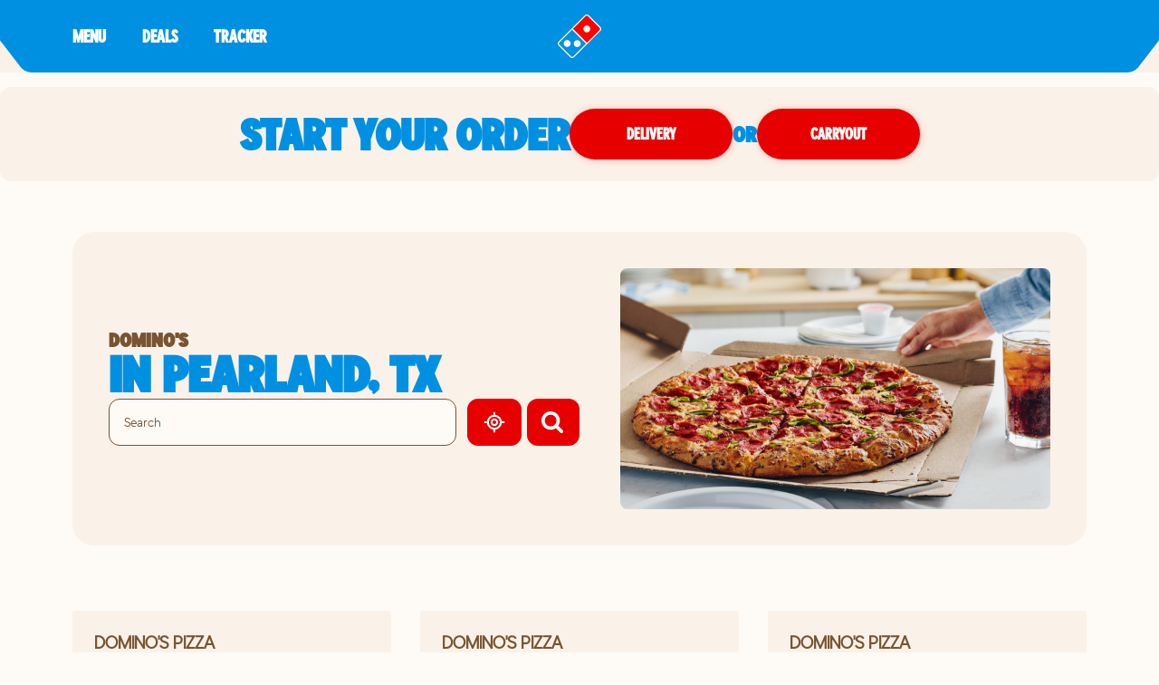

--- FILE ---
content_type: text/html; charset=utf-8
request_url: https://pizza.dominos.com/texas/pearland
body_size: 16393
content:
<!DOCTYPE html><html lang="en"><head><link rel="stylesheet" href="/assets/static/useBreakpoints-2d1b9b9a.css"/>
<link rel="stylesheet" href="/assets/static/GeolocateButton-d658f9dd.css"/><title>Pizza Delivery Near Me in Pearland | Domino&#39;s Pizza</title>
    <meta charset="UTF-8"/>
    <meta name="viewport" content="width=device-width, initial-scale=1, maximum-scale=5"/>
    <meta name="description" content="Order pizza delivery &amp; takeout in Pearland. Call Domino&#39;s for pizza and food delivery in  Pearland. Order pizza, wings, sandwiches, salads, and more!"/>
<meta property="og:title" content="Pizza Delivery Near Me in Pearland | Domino&#39;s Pizza"/>
<meta property="og:description" content="Order pizza delivery &amp; takeout in Pearland. Call Domino&#39;s for pizza and food delivery in  Pearland. Order pizza, wings, sandwiches, salads, and more!"/>
<meta property="og:url" content="https://pizza.dominos.com/texas/pearland"/>
<link rel="canonical" href="https://pizza.dominos.com/texas/pearland"/>
<link rel="shortcut icon" type="image/ico" href="/assets/static/favicon-3e12eb61.ico"/>
<meta http-equiv="X-UA-Compatible" content="IE=edge"/>
<link rel="dns-prefetch" href="//www.yext-pixel.com"/>
<link rel="dns-prefetch" href="//a.cdnmktg.com"/>
<link rel="dns-prefetch" href="//a.mktgcdn.com"/>
<link rel="dns-prefetch" href="//dynl.mktgcdn.com"/>
<link rel="dns-prefetch" href="//dynm.mktgcdn.com"/>
<link rel="dns-prefetch" href="//www.google-analytics.com"/>
<meta name="format-detection" content="telephone=no"/>
<meta property="og:type" content="website"/>
<meta property="twitter:card" content="summary"/>
    <script>window.yextAnalyticsEnabled=false;window.enableYextAnalytics=()=>{window.yextAnalyticsEnabled=true}</script>
<script async="" src="//assets.adobedtm.com/0d0617bb44f3/d9b228c8652d/launch-016321e30689.min.js"></script>
<script type="application/ld+json">
  {"@graph":[null,null,{"@context":"http://www.schema.org","@type":"BreadcrumbList","itemListElement":[{"@type":"ListItem","name":"Directory","position":1,"item":{"@type":"Thing","@id":"../index.html"}},{"@type":"ListItem","name":"TX","position":2,"item":{"@type":"Thing","@id":"../texas"}},{"@type":"ListItem","name":"Pearland","position":3,"item":{"@type":"Thing","@id":"../"}}]}]}
  </script>
<script type="application/ld+json">{"@context":["https://www.w3.org/ns/credentials/v2","https://schema.org","https://w3id.org/security/data-integrity/v2",{"CertifiedFact":"https://yext.com/.well-known/certified-fact/"}],"credentialSchema":{"id":"https://yext.com/.well-known/certified-fact/core-snapshot/1/schema.json","type":"JsonSchema"},"credentialSubject":{"asOf":"2025-12-25T10:51:01Z","name":"Pearland"},"issuer":"did:web:yext.com","proof":{"created":"2025-12-25T10:51:01Z","cryptosuite":"eddsa-jcs-2022","proofPurpose":"assertionMethod","proofValue":"z3yxMf44XiyRvq1UZdBRhTbUGCabGqMBL2X9Sgv89Cu5qxVCEzoZ625ngUNkVFYio6YqF8kJ7ti8uxVkdJJBSZVCD","type":"DataIntegrityProof","verificationMethod":"did:web:yext.com#key-2025"},"termsOfUse":[{"purpose":"Attests facts as-of validFrom","type":"CertifiedFact:SnapshotTerms"}],"type":["VerifiableCredential","CertifiedFact:CoreSnapshot"],"validFrom":"2025-12-25T10:51:01Z"}</script><script type="module">
        const componentURL = new URL("/assets/client/city.976e3abd.js", import.meta.url)
        const component = await import(componentURL);

        const renderURL = new URL("/assets/render/_client.bb83a05c.js", import.meta.url)
        const render = await import(renderURL);

        render.render(
        {
            Page: component.default,
            pageProps: JSON.parse(decodeURIComponent("%7B%22document%22%3A%7B%22__%22%3A%7B%22entityPageSet%22%3A%7B%7D%2C%22name%22%3A%22city%22%7D%2C%22__certified_facts%22%3A%7B%22%40context%22%3A%5B%22https%3A%2F%2Fwww.w3.org%2Fns%2Fcredentials%2Fv2%22%2C%22https%3A%2F%2Fschema.org%22%2C%22https%3A%2F%2Fw3id.org%2Fsecurity%2Fdata-integrity%2Fv2%22%2C%7B%22CertifiedFact%22%3A%22https%3A%2F%2Fyext.com%2F.well-known%2Fcertified-fact%2F%22%7D%5D%2C%22credentialSchema%22%3A%7B%22id%22%3A%22https%3A%2F%2Fyext.com%2F.well-known%2Fcertified-fact%2Fcore-snapshot%2F1%2Fschema.json%22%2C%22type%22%3A%22JsonSchema%22%7D%2C%22credentialSubject%22%3A%7B%22asOf%22%3A%222025-12-25T10%3A51%3A01Z%22%2C%22name%22%3A%22Pearland%22%7D%2C%22issuer%22%3A%22did%3Aweb%3Ayext.com%22%2C%22proof%22%3A%7B%22created%22%3A%222025-12-25T10%3A51%3A01Z%22%2C%22cryptosuite%22%3A%22eddsa-jcs-2022%22%2C%22proofPurpose%22%3A%22assertionMethod%22%2C%22proofValue%22%3A%22z3yxMf44XiyRvq1UZdBRhTbUGCabGqMBL2X9Sgv89Cu5qxVCEzoZ625ngUNkVFYio6YqF8kJ7ti8uxVkdJJBSZVCD%22%2C%22type%22%3A%22DataIntegrityProof%22%2C%22verificationMethod%22%3A%22did%3Aweb%3Ayext.com%23key-2025%22%7D%2C%22termsOfUse%22%3A%5B%7B%22purpose%22%3A%22Attests%20facts%20as-of%20validFrom%22%2C%22type%22%3A%22CertifiedFact%3ASnapshotTerms%22%7D%5D%2C%22type%22%3A%5B%22VerifiableCredential%22%2C%22CertifiedFact%3ACoreSnapshot%22%5D%2C%22validFrom%22%3A%222025-12-25T10%3A51%3A01Z%22%7D%2C%22_additionalLayoutComponents%22%3A%5B%22CustomCodeSection%22%5D%2C%22_env%22%3A%7B%22YEXT_PUBLIC_ANALYTICS_API_KEY%22%3A%2263b10e96e62a960e2dd7680c37ce5207%22%7D%2C%22_schema%22%3A%7B%22%40context%22%3A%22https%3A%2F%2Fschema.org%22%2C%22%40type%22%3A%22Thing%22%2C%22name%22%3A%22Pearland%22%2C%22url%22%3A%22pizza.dominos.com%2Ftexas%2Fpearland%22%7D%2C%22_site%22%3A%7B%22c_copyrightMessage%22%3A%22%C2%A9%202023.%20All%20Rights%20Reserved.%22%2C%22c_directoryHeroImage%22%3A%7B%22height%22%3A266%2C%22url%22%3A%22https%3A%2F%2Fa.mktgcdn.com%2Fp%2F4a5JKMRCpNOuBWkJ0lw_ZMcMmQid-A8uV5fkb44xEv4%2F475x266.png%22%2C%22width%22%3A475%7D%2C%22c_facebook%22%3A%22https%3A%2F%2Fwww.facebook.com%2FDominos%2F%22%2C%22c_footerDropdownsV2%22%3A%5B%7B%22copy%22%3A%7B%22json%22%3A%7B%22root%22%3A%7B%22children%22%3A%5B%7B%22children%22%3A%5B%7B%22detail%22%3A0%2C%22format%22%3A0%2C%22mode%22%3A%22normal%22%2C%22style%22%3A%22%22%2C%22text%22%3A%22Domino's%20pizza%20made%20with%20a%20Gluten%20Free%20Crust%20is%20prepared%20in%20a%20common%20kitchen%20with%20the%20risk%20of%20gluten%20exposure.%20Therefore%2C%20Domino's%20DOES%20NOT%20recommend%20this%20pizza%20for%20customers%20with%20celiac%20disease.%20Customers%20with%20gluten%20sensitivities%20should%20exercise%20judgment%20in%20consuming%20this%20pizza.%22%2C%22type%22%3A%22text%22%2C%22version%22%3A1%7D%5D%2C%22direction%22%3A%22ltr%22%2C%22format%22%3A%22%22%2C%22indent%22%3A0%2C%22type%22%3A%22paragraph%22%2C%22version%22%3A1%7D%2C%7B%22children%22%3A%5B%5D%2C%22direction%22%3A%22ltr%22%2C%22format%22%3A%22%22%2C%22indent%22%3A0%2C%22type%22%3A%22paragraph%22%2C%22version%22%3A1%7D%2C%7B%22children%22%3A%5B%7B%22detail%22%3A0%2C%22format%22%3A0%2C%22mode%22%3A%22normal%22%2C%22style%22%3A%22%22%2C%22text%22%3A%22Domino's%20menu%20items%20are%20prepared%20in%20stores%20using%20a%20common%20kitchen.%20As%20a%20result%2C%20there%20may%20be%20cross%20contact%20between%20allergens.%20Customers%20with%20an%20allergen%20concern%20should%20exercise%20judgment%20in%20consuming%20Domino's%20menu%20items.%20For%20a%20listing%20of%20allergens%20that%20may%20appear%20in%20Domino's%20stores%2C%20please%20visit%20our%20Allergen%20Page.%22%2C%22type%22%3A%22text%22%2C%22version%22%3A1%7D%5D%2C%22direction%22%3A%22ltr%22%2C%22format%22%3A%22%22%2C%22indent%22%3A0%2C%22type%22%3A%22paragraph%22%2C%22version%22%3A1%7D%5D%2C%22direction%22%3A%22ltr%22%2C%22format%22%3A%22%22%2C%22indent%22%3A0%2C%22type%22%3A%22root%22%2C%22version%22%3A1%7D%7D%7D%2C%22title%22%3A%22Allergen%20Warning%22%7D%2C%7B%22copy%22%3A%7B%22json%22%3A%7B%22root%22%3A%7B%22children%22%3A%5B%7B%22children%22%3A%5B%7B%22detail%22%3A0%2C%22format%22%3A0%2C%22mode%22%3A%22normal%22%2C%22style%22%3A%22%22%2C%22text%22%3A%22Domino's%20Rewards%20program%20is%20open%20only%20to%20US%20residents%2013%2B%20with%20a%20Pizza%20Profile%20account%20who%20order%20from%20participating%20Domino's%20locations.%20Point%20redemption%20only%20valid%20online%20toward%20specific%20menu%20items%20at%20participating%20locations.%20Only%20one%20order%20of%20%245%20or%20more%20excluding%20gratuities%20and%20donations%20per%20calendar%20day%20can%20earn%20points.%20For%20complete%20details%20visit%20dominos.com%2Frewards.%22%2C%22type%22%3A%22text%22%2C%22version%22%3A1%7D%5D%2C%22direction%22%3A%22ltr%22%2C%22format%22%3A%22%22%2C%22indent%22%3A0%2C%22type%22%3A%22paragraph%22%2C%22version%22%3A1%7D%5D%2C%22direction%22%3A%22ltr%22%2C%22format%22%3A%22%22%2C%22indent%22%3A0%2C%22type%22%3A%22root%22%2C%22version%22%3A1%7D%7D%7D%2C%22title%22%3A%22Domino's%C2%AE%20Rewards%22%7D%2C%7B%22copy%22%3A%7B%22json%22%3A%7B%22root%22%3A%7B%22children%22%3A%5B%7B%22children%22%3A%5B%7B%22detail%22%3A0%2C%22format%22%3A0%2C%22mode%22%3A%22normal%22%2C%22style%22%3A%22%22%2C%22text%22%3A%22Our%20Guarantee%3A%20If%20you%20are%20not%20completely%20satisfied%20with%20your%20Domino's%20Pizza%20experience%2C%20we%20will%20make%20it%20right%20or%20refund%20your%20money.%22%2C%22type%22%3A%22text%22%2C%22version%22%3A1%7D%5D%2C%22direction%22%3A%22ltr%22%2C%22format%22%3A%22%22%2C%22indent%22%3A0%2C%22type%22%3A%22paragraph%22%2C%22version%22%3A1%7D%5D%2C%22direction%22%3A%22ltr%22%2C%22format%22%3A%22%22%2C%22indent%22%3A0%2C%22type%22%3A%22root%22%2C%22version%22%3A1%7D%7D%7D%2C%22title%22%3A%22Our%20Guarantee%22%7D%2C%7B%22copy%22%3A%7B%22json%22%3A%7B%22root%22%3A%7B%22children%22%3A%5B%7B%22children%22%3A%5B%7B%22detail%22%3A0%2C%22format%22%3A0%2C%22mode%22%3A%22normal%22%2C%22style%22%3A%22%22%2C%22text%22%3A%22Domino's%20Carryout%20Insurance%20program%20is%20only%20available%20to%20carryout%20customers%20who%20return%20their%20damaged%20order%2C%20uneaten%2C%20in%20its%20original%20packaging%20(inclusive%20of%20an%20order%20label%20or%20receipt)%20to%20the%20store%20from%20which%20it%20was%20originally%20purchased%20within%20at%20least%20two%20hours%20of%20the%20time%20of%20purchase.%20Damaged%20orders%20will%20be%20replaced%20with%20identical%20products%20and%20no%20substitutions%20will%20be%20permitted.%20This%20is%20a%20limited%20time%20offer%20and%20store%20participation%20may%20vary.%22%2C%22type%22%3A%22text%22%2C%22version%22%3A1%7D%5D%2C%22direction%22%3A%22ltr%22%2C%22format%22%3A%22%22%2C%22indent%22%3A0%2C%22type%22%3A%22paragraph%22%2C%22version%22%3A1%7D%2C%7B%22children%22%3A%5B%5D%2C%22format%22%3A%22%22%2C%22indent%22%3A0%2C%22type%22%3A%22paragraph%22%2C%22version%22%3A1%7D%2C%7B%22children%22%3A%5B%7B%22detail%22%3A0%2C%22format%22%3A0%2C%22mode%22%3A%22normal%22%2C%22style%22%3A%22%22%2C%22text%22%3A%22*Domino's%20Delivery%20Insurance%20Program%20is%20only%20available%20to%20Domino's%C2%AE%20Rewards%20members%20who%20report%20an%20issue%20with%20their%20delivery%20order%20through%20the%20form%20on%20order%20confirmation%20or%20in%20Domino's%20Tracker%C2%AE%20within%2016%20hours%20of%20the%20time%20of%20purchase.%20If%20you%20are%20not%20a%20member%2C%20you%20must%20enroll%20within%20seven%20(7)%20days%20after%20you%20report%20an%20issue%20to%20receive%20the%20Delivery%20Insurance%20Points%20or%20you%20may%20elect%20to%20receive%20a%20discount%20coupon%20in%20lieu%20of%20the%20points.%20Store%20participation%20may%20vary.%20Limit%3A%20up%20to%20four%20(4)%20Make%20Good%20Offers%20per%20customer%20per%20time%20period%20set%20forth%20in%20the%20official%20rules.%20This%20limit%20excludes%20points%20or%20discount%20offers%20initiated%20by%20your%20store%20or%20other%20limited-time%20offers.%20Insurance%20coverage%20for%20this%20promotion%20applies%20exclusively%20to%20Domino's%20Pizza%20LLC%2C%20its%20affiliates%2C%20and%20independent%20franchisees.%20Broader%20restrictions%20apply%2C%20visit%20DominosDeliveryInsurance.com%20for%20program%20terms%20and%20conditions.%22%2C%22type%22%3A%22text%22%2C%22version%22%3A1%7D%5D%2C%22direction%22%3A%22ltr%22%2C%22format%22%3A%22%22%2C%22indent%22%3A0%2C%22type%22%3A%22paragraph%22%2C%22version%22%3A1%7D%5D%2C%22direction%22%3A%22ltr%22%2C%22format%22%3A%22%22%2C%22indent%22%3A0%2C%22type%22%3A%22root%22%2C%22version%22%3A1%7D%7D%7D%2C%22title%22%3A%22Carryout%20%26%20Delivery%20Insurance%22%7D%2C%7B%22copy%22%3A%7B%22json%22%3A%7B%22root%22%3A%7B%22children%22%3A%5B%7B%22children%22%3A%5B%7B%22detail%22%3A0%2C%22format%22%3A0%2C%22mode%22%3A%22normal%22%2C%22style%22%3A%22%22%2C%22text%22%3A%22Are%20you%20looking%20for%20pizza%20delivery%3F%20Let%20Domino's%20fill%20that%20special%20place%20in%20your%20heart.%20It%20might%20sound%20cheesy%2C%20but%20we%20want%20to%20be%20your%20favorite%20pizza%20restaurant.%20We%20love%20to%20provide%20our%20fans%20with%20the%20best%20pizza%20deals%20that%20Domino's%20has%20to%20offer.%20Next%20time%20you're%20thinking%20of%20food%20places%20near%20me%2C%20don't%20forget%20about%20Domino's.%20With%20over%205%2C000%20pizza%20places%20to%20choose%20from%2C%20you're%20only%20a%20few%20clicks%20away%20from%20a%20delicious%20pizza.%22%2C%22type%22%3A%22text%22%2C%22version%22%3A1%7D%5D%2C%22direction%22%3A%22ltr%22%2C%22format%22%3A%22%22%2C%22indent%22%3A0%2C%22type%22%3A%22paragraph%22%2C%22version%22%3A1%7D%2C%7B%22children%22%3A%5B%5D%2C%22direction%22%3A%22ltr%22%2C%22format%22%3A%22%22%2C%22indent%22%3A0%2C%22type%22%3A%22paragraph%22%2C%22version%22%3A1%7D%2C%7B%22children%22%3A%5B%7B%22detail%22%3A0%2C%22format%22%3A0%2C%22mode%22%3A%22normal%22%2C%22style%22%3A%22%22%2C%22text%22%3A%22To%20easily%20find%20a%20local%20Domino's%20Pizza%20restaurant%20or%20when%20searching%20for%20%5C%22pizza%20near%20me%5C%22%2C%20please%20visit%20our%20localized%20mapping%20website%20featuring%20nearby%20Domino's%20Pizza%20stores%20available%20for%20delivery%20or%20takeout.%22%2C%22type%22%3A%22text%22%2C%22version%22%3A1%7D%5D%2C%22direction%22%3A%22ltr%22%2C%22format%22%3A%22%22%2C%22indent%22%3A0%2C%22type%22%3A%22paragraph%22%2C%22version%22%3A1%7D%5D%2C%22direction%22%3A%22ltr%22%2C%22format%22%3A%22%22%2C%22indent%22%3A0%2C%22type%22%3A%22root%22%2C%22version%22%3A1%7D%7D%7D%2C%22title%22%3A%22Pizza%20Near%20Me%22%7D%5D%2C%22c_footerImages%22%3A%5B%7B%22image%22%3A%7B%22alternateText%22%3A%22coca-cola%20logo%22%2C%22height%22%3A192%2C%22url%22%3A%22https%3A%2F%2Fa.mktgcdn.com%2Fp%2FQORAKOaP2K_BrowHc-9rK4WpHFKmshRwCNv-gFeTV5U%2F330x192.png%22%2C%22width%22%3A330%7D%7D%2C%7B%22clickthroughUrl%22%3A%22https%3A%2F%2Fwww.usdairy.com%2F%3Futm_source%3DDominos%26utm_medium%3DOwned%26utm_content%3DOwned_Dominos_Organic_Reintro_UDLink%26utm_campaign%3DReintro%22%2C%22image%22%3A%7B%22alternateText%22%3A%22undeniably%20dairy%20logo%22%2C%22height%22%3A104%2C%22url%22%3A%22https%3A%2F%2Fa.mktgcdn.com%2Fp%2FK3c7h-6yPiku-X2CvAPxIXvbuzPKfWeejBKZtHzHW44%2F170x104.png%22%2C%22width%22%3A170%7D%7D%2C%7B%22clickthroughUrl%22%3A%22http%3A%2F%2Fitunes.apple.com%2Fus%2Fapp%2Fdominos-pizza-usa%2Fid436491861%22%2C%22image%22%3A%7B%22height%22%3A50%2C%22url%22%3A%22https%3A%2F%2Fa.mktgcdn.com%2Fp%2FHUlRCXgqwaY6r4zWujTsP01fZIdDYYJEhRexmYppwqo%2F152x50.png%22%2C%22width%22%3A152%7D%7D%2C%7B%22clickthroughUrl%22%3A%22https%3A%2F%2Fplay.google.com%2Fstore%2Fapps%2Fdetails%3Fid%3Dcom.dominospizza%22%2C%22image%22%3A%7B%22height%22%3A100%2C%22url%22%3A%22https%3A%2F%2Fa.mktgcdn.com%2Fp%2FgwCnnIaAz3e_2S2kBMaq4Hfd__pm_OHE_vFrJDvq_mw%2F304x100.png%22%2C%22width%22%3A304%7D%7D%5D%2C%22c_instagram%22%3A%22https%3A%2F%2Fwww.instagram.com%2Fdominos%2F%3Fhl%3Den%22%2C%22c_linkedIn%22%3A%22https%3A%2F%2Fwww.linkedin.com%2F%22%2C%22c_locationPageBanner%22%3A%7B%22bannerTitle%22%3A%22START%20YOUR%20ORDER%22%2C%22cTA%22%3A%5B%7B%22label%22%3A%22Delivery%22%2C%22link%22%3A%22https%3A%2F%2Fwww.dominos.com%2Fen%2Frestaurants%3Ftype%3DDelivery%26utm_content%3DPDOT%22%2C%22linkType%22%3A%22URL%22%7D%2C%7B%22label%22%3A%22Carryout%22%2C%22link%22%3A%22https%3A%2F%2Fwww.dominos.com%2Fen%2Frestaurants%3Ftype%3DCarryout%26utm_content%3DPDOT%22%2C%22linkType%22%3A%22URL%22%7D%5D%7D%2C%22c_nearbySectionAPIKey%22%3A%2254c485b5d92700e0c03bbebf2541a9f3%22%2C%22c_rebuildAppSectionTitle%22%3A%22Download%20the%20App%22%2C%22c_rebuildFooter%22%3A%5B%7B%22columnTitle%22%3A%22Our%20Company%22%2C%22footerSubLinks%22%3A%5B%7B%22label%22%3A%22Corporate%22%2C%22link%22%3A%22https%3A%2F%2Fbiz.dominos.com%2F%22%2C%22linkType%22%3A%22URL%22%7D%2C%7B%22label%22%3A%22About%20Domino's%22%2C%22link%22%3A%22https%3A%2F%2Fwww.dominos.com%2Fen%2Fabout-pizza%2F%22%2C%22linkType%22%3A%22URL%22%7D%2C%7B%22label%22%3A%22Jobs%22%2C%22link%22%3A%22https%3A%2F%2Fjobs.dominos.com%2Fus%2F%22%2C%22linkType%22%3A%22URL%22%7D%2C%7B%22label%22%3A%22Customer%20Support%22%2C%22link%22%3A%22https%3A%2F%2Fwww.dominos.com%2Fcontent-pages%2Fcustomer-support%22%2C%22linkType%22%3A%22URL%22%7D%2C%7B%22label%22%3A%22Email%20%26%20Text%20Offers%22%2C%22link%22%3A%22https%3A%2F%2Fwww.dominos.com%2Fen%2Fpages%2Fcontent%2Fopt-in%2Fopt-in%22%2C%22linkType%22%3A%22URL%22%7D%5D%7D%2C%7B%22columnTitle%22%3A%22Our%20Pizza%22%2C%22footerSubLinks%22%3A%5B%7B%22label%22%3A%22Nutrition%22%2C%22link%22%3A%22https%3A%2F%2Fwww.dominos.com%2Fen%2Fpages%2Fcontent%2Fnutritional%2Fnutrition%22%2C%22linkType%22%3A%22URL%22%7D%2C%7B%22label%22%3A%22Allergen%20Info%22%2C%22link%22%3A%22https%3A%2F%2Fwww.dominos.com%2Fen%2Fpages%2Fcontent%2Fnutritional%2Fallergen-info%22%2C%22linkType%22%3A%22URL%22%7D%2C%7B%22label%22%3A%22Gluten%20Free%20Warning%22%2C%22link%22%3A%22https%3A%2F%2Fwww.dominos.com%2Fen%2Fpages%2Fcontent%2Fcustomer-service%2Fglutenfreecrust%22%2C%22linkType%22%3A%22URL%22%7D%2C%7B%22label%22%3A%22Ingredients%22%2C%22link%22%3A%22https%3A%2F%2Fwww.dominos.com%2Fen%2Fpages%2Fcontent%2Fnutritional%2Fingredients%22%2C%22linkType%22%3A%22URL%22%7D%5D%7D%2C%7B%22columnTitle%22%3A%22Additional%20Services%22%2C%22footerSubLinks%22%3A%5B%7B%22label%22%3A%22Smart%20Slice%20School%20Lunch%22%2C%22link%22%3A%22https%3A%2F%2Fbiz.dominos.com%2Fschool-lunch%2F%22%2C%22linkType%22%3A%22URL%22%7D%2C%7B%22label%22%3A%22Large%20Business%20Orders%22%2C%22link%22%3A%22https%3A%2F%2Fbiz.dominos.com%2Fservices%2Fbusiness-orders%2F%22%2C%22linkType%22%3A%22URL%22%7D%2C%7B%22label%22%3A%22Wedding%20Registry%22%2C%22link%22%3A%22https%3A%2F%2Fwww.dominosweddingregistry.com%2F%22%2C%22linkType%22%3A%22URL%22%7D%2C%7B%22label%22%3A%22Fundraising%22%2C%22link%22%3A%22https%3A%2F%2Fbiz.dominos.com%2Fservices%2F%23fundraising%22%2C%22linkType%22%3A%22URL%22%7D%2C%7B%22label%22%3A%22Recycling%22%2C%22link%22%3A%22https%3A%2F%2Frecycling.dominos.com%2F%22%2C%22linkType%22%3A%22URL%22%7D%2C%7B%22label%22%3A%22Gift%20Cards%22%2C%22link%22%3A%22https%3A%2F%2Fwww.dominos.com%2Fen%2Fpages%2Fgiftcard%2F%22%2C%22linkType%22%3A%22URL%22%7D%2C%7B%22label%22%3A%22Real%20Estate%22%2C%22link%22%3A%22https%3A%2F%2Fbiz.dominos.com%2Freal-estate%2F%22%2C%22linkType%22%3A%22URL%22%7D%2C%7B%22label%22%3A%22Carryout%20Insurance%22%2C%22link%22%3A%22https%3A%2F%2Fwww.dominos.com%2Fpages%2Fcarryout-insurance%2F%22%2C%22linkType%22%3A%22URL%22%7D%5D%7D%2C%7B%22columnTitle%22%3A%22Legal%22%2C%22footerSubLinks%22%3A%5B%7B%22label%22%3A%22Do%20Not%20Sell%20My%20Information%22%2C%22link%22%3A%22https%3A%2F%2Fwww.dominos.com%2Fen%2Fpages%2Fcustomer%2F%23!%2Fccpa%2F%3FoptOut%3D1%22%2C%22linkType%22%3A%22URL%22%7D%2C%7B%22label%22%3A%22Privacy%22%2C%22link%22%3A%22https%3A%2F%2Fwww.dominos.com%2Fen%2F%3Flegacyrouting%3Dcontent%2Fprivacy%23!%2Fcontent%2Fprivacy%2F%22%2C%22linkType%22%3A%22URL%22%7D%2C%7B%22label%22%3A%22Terms%20of%20Use%22%2C%22link%22%3A%22https%3A%2F%2Fwww.dominos.com%2Fen%2F%3Flegacyrouting%3Dcontent%2Fterms%23!%2Fcontent%2Fterms%2F%22%2C%22linkType%22%3A%22URL%22%7D%5D%7D%5D%2C%22c_rebuildFooterAppImages%22%3A%5B%7B%22clickthroughUrl%22%3A%22http%3A%2F%2Fitunes.apple.com%2Fus%2Fapp%2Fdominos-pizza-usa%2Fid436491861%22%2C%22image%22%3A%7B%22height%22%3A55%2C%22url%22%3A%22https%3A%2F%2Fa.mktgcdn.com%2Fp%2FDkz_JCjOyr7ylYOnfY_vqYjyouFB4ijrKI4q9JnoYHI%2F185x55.png%22%2C%22width%22%3A185%7D%7D%2C%7B%22clickthroughUrl%22%3A%22https%3A%2F%2Fplay.google.com%2Fstore%2Fapps%2Fdetails%3Fid%3Dcom.dominospizza%22%2C%22image%22%3A%7B%22height%22%3A55%2C%22url%22%3A%22https%3A%2F%2Fa.mktgcdn.com%2Fp%2FswWvMvZvA-dq_p1BGVNF5x8ZWsxKxsXkq9mxwjAuO_4%2F185x55.png%22%2C%22width%22%3A185%7D%7D%5D%2C%22c_rebuildFooterDisclaimers%22%3A%7B%22accessibilityCopy%22%3A%7B%22json%22%3A%7B%22root%22%3A%7B%22children%22%3A%5B%7B%22children%22%3A%5B%7B%22detail%22%3A0%2C%22format%22%3A0%2C%22mode%22%3A%22normal%22%2C%22style%22%3A%22%22%2C%22text%22%3A%22If%20you%20are%20using%20a%20screen%20reader%20and%20are%20having%20problems%20using%20this%20website%2C%20please%20call%20800-252-4031%20for%20assistance.%22%2C%22type%22%3A%22text%22%2C%22version%22%3A1%7D%5D%2C%22direction%22%3A%22ltr%22%2C%22format%22%3A%22%22%2C%22indent%22%3A0%2C%22type%22%3A%22paragraph%22%2C%22version%22%3A1%7D%5D%2C%22direction%22%3A%22ltr%22%2C%22format%22%3A%22%22%2C%22indent%22%3A0%2C%22type%22%3A%22root%22%2C%22version%22%3A1%7D%7D%7D%2C%22links%22%3A%5B%7B%22label%22%3A%22CA%20Transparency%20in%20Supply%20Chains%20Act%20Disclosures%22%2C%22link%22%3A%22https%3A%2F%2Fwww.dominos.com%2Fen%2F%3FscrollTo%3Djs-californiaTransparencyInSupplyChainsAct%23!%2Fcontent%2Fterms%2F%22%2C%22linkType%22%3A%22URL%22%7D%2C%7B%22label%22%3A%22CA%20Consumer%20Privacy%20Act%22%2C%22link%22%3A%22https%3A%2F%2Fwww.dominos.com%2Fen%2F%3FscrollTo%3Djs-ccpa%23!%2Fcontent%2Fprivacy%2F%22%2C%22linkType%22%3A%22URL%22%7D%2C%7B%22label%22%3A%22Accessibility%20Policy%22%2C%22link%22%3A%22https%3A%2F%2Fwww.dominos.com%2Fen%2F%3Flegacyrouting%3Dcontent%2Faccessibility-policy%23!%2Fcontent%2Faccessibility-policy%2F%22%2C%22linkType%22%3A%22URL%22%7D%5D%7D%2C%22c_rebuildFooterDropdowns%22%3A%5B%7B%22copy%22%3A%22Domino's%20pizza%20made%20with%20a%20Gluten%20Free%20Crust%20is%20prepared%20in%20a%20common%20kitchen%20with%20the%20risk%20of%20gluten%20exposure.%20Therefore%2C%20Domino's%20DOES%20NOT%20recommend%20this%20pizza%20for%20customers%20with%20celiac%20disease.%20Customers%20with%20gluten%20sensitivities%20should%20exercise%20judgment%20in%20consuming%20this%20pizza.%5Cn%5CnDomino's%20menu%20items%20are%20prepared%20in%20stores%20using%20a%20common%20kitchen.%20As%20a%20result%2C%20there%20may%20be%20cross%20contact%20between%20allergens.%20Customers%20with%20an%20allergen%20concern%20should%20exercise%20judgement%20in%20consuming%20Domino's%20menu%20items.%20For%20a%20listing%20of%20allergens%20that%20may%20appear%20in%20Domino's%20stores%2C%20please%20visit%20our%20Allergen%20Page.%22%2C%22title%22%3A%22Allergen%20Warning%22%7D%2C%7B%22copy%22%3A%22Domino's%20Rewards%20program%20is%20open%20only%20to%20US%20residents%2013%2B%20with%20a%20Profile%20account%20who%20order%20from%20participating%20Domino's%20locations.%20Point%20redemption%20only%20valid%20online%20toward%20specific%20menu%20items%20at%20participating%20locations.%20Only%20one%20order%20of%20%245%20or%20more%20excluding%20gratuities%20and%20donations%20per%20calendar%20day%20can%20earn%20points.%20For%20complete%20details%20visit%20dominos.com%2Frewards.%22%2C%22title%22%3A%22Domino%E2%80%99s%C2%AE%20Rewards%22%7D%2C%7B%22copy%22%3A%22If%20you%20are%20not%20completely%20satisfied%20with%20your%20Domino's%20Pizza%20experience%2C%20we%20will%20make%20it%20right%20or%20refund%20your%20money.%22%2C%22title%22%3A%22Our%20Guarantee%22%7D%2C%7B%22copy%22%3A%22Domino's%20Carryout%20Insurance%20program%20is%20only%20available%20to%20carryout%20customers%20who%20return%20their%20damaged%20order%2C%20uneaten%2C%20in%20its%20original%20packaging%20(inclusive%20of%20an%20order%20label%20or%20receipt)%20to%20the%20store%20from%20which%20it%20was%20originally%20purchased%20within%20at%20least%20two%20hours%20of%20the%20time%20of%20purchase.%20Damaged%20orders%20will%20be%20replaced%20with%20identical%20products%20and%20no%20substitutions%20will%20be%20permitted.%20This%20is%20a%20limited%20time%20offer%20and%20store%20participation%20may%20vary.%5Cn%5Cn*Domino's%20Delivery%20Insurance%20Program%20is%20only%20available%20to%20Domino's%20Rewards%C2%AE%20members%20who%20report%20an%20issue%20with%20their%20delivery%20order%20through%20the%20form%20on%20order%20confirmation%20or%20in%20Domino's%20Tracker%C2%AE%20within%2016%20hours%20of%20the%20time%20of%20purchase.%20If%20you%20are%20not%20a%20member%2C%20you%20must%20enroll%20within%20seven%20(7)%20days%20after%20you%20report%20an%20issue%20to%20receive%20the%20Delivery%20Insurance%20Points%20or%20you%20may%20elect%20to%20receive%20a%20discount%20coupon%20in%20lieu%20of%20the%20points.%20Store%20participation%20may%20vary.%20Limit%3A%20up%20to%20four%20(4)%20Make%20Good%20Offers%20per%20customer%20per%20time%20period%20set%20forth%20in%20the%20official%20rules.%20This%20limit%20excludes%20points%20or%20discount%20offers%20initiated%20by%20your%20store%20or%20other%20limited-time%20offers.%20Insurance%20coverage%20for%20this%20promotion%20applies%20exclusively%20to%20Domino's%20Pizza%20LLC%2C%20its%20affiliates%2C%20and%20independent%20franchisees.%20Broader%20restrictions%20apply%2C%20visit%20DominosDeliveryInsurance.com%20for%20program%20terms%20and%20conditions.%22%2C%22title%22%3A%22Delivery%20and%20Carryout%20Insurance%22%7D%2C%7B%22copy%22%3A%22Are%20you%20looking%20for%20pizza%20delivery%3F%20Let%20Domino's%20fill%20that%20special%20place%20in%20your%20heart.%20It%20might%20sound%20cheesy%2C%20but%20we%20want%20to%20be%20your%20favorite%20pizza%20restaurant.%20We%20love%20to%20provide%20our%20fans%20with%20the%20best%20pizza%20deals%20that%20Domino's%20has%20to%20offer.%20Next%20time%20you're%20thinking%20of%20food%20places%20near%20me%2C%20don't%20forget%20about%20Domino's.%20With%20over%205%2C000%20pizza%20places%20to%20choose%20from%2C%20you're%20only%20a%20few%20clicks%20away%20from%20a%20delicious%20pizza.%5Cn%5CnTo%20easily%20find%20a%20local%20Domino's%20Pizza%20restaurant%20or%20when%20searching%20for%20%5C%22pizza%20near%20me%5C%22%2C%20please%20visit%20our%20localized%20mapping%20website%20featuring%20nearby%20Domino's%20Pizza%20stores%20available%20for%20delivery%20or%20takeout.%5Cn%5CnThis%20site%20is%20protected%20by%20reCAPTCHA%20Enterprise%20and%20the%20Google%20Privacy%20Policy%20and%20Terms%20of%20Service%20apply.%22%2C%22title%22%3A%22Pizza%20Near%20Me%22%7D%5D%2C%22c_rebuildFooterImages%22%3A%5B%7B%22image%22%3A%7B%22alternateText%22%3A%22Coca%20Cola%20Logo%22%2C%22height%22%3A192%2C%22url%22%3A%22https%3A%2F%2Fa.mktgcdn.com%2Fp%2FRRkPmiZrhFOzetB7cfgY2uo8If-mW2N-bp6E2Azwtxg%2F330x192.png%22%2C%22width%22%3A330%7D%7D%2C%7B%22clickthroughUrl%22%3A%22https%3A%2F%2Fwww.usdairy.com%2F%3Futm_source%3DDominos%26utm_medium%3DOwned%26utm_content%3DOwned_Dominos_Organic_Reintro_UDLink%26utm_campaign%3DReintro%22%2C%22image%22%3A%7B%22alternateText%22%3A%22undeniably%20dairy%20logo%22%2C%22height%22%3A104%2C%22url%22%3A%22https%3A%2F%2Fa.mktgcdn.com%2Fp%2F98QDJ5-rNIG1gZcWxHxOsNqU628i12A8J_j5HEKFq8s%2F170x104.png%22%2C%22width%22%3A170%7D%7D%5D%2C%22c_rebuildFooterOfferDetails%22%3A%5B%7B%22copy%22%3A%22We%20have%20updated%20our%20Privacy%20Policy%20to%20ensure%20compliance%20with%20data%20privacy%20laws.%20These%20updates%20will%20take%20effect%20on%20August%2018%2C%202025%20and%20no%20further%20action%20is%20required%20by%20you.%20By%20continuing%20to%20use%20our%20websites%20and%2For%20mobile%20applications%20after%20August%2018%2C%202025%2C%20you%20accept%20and%20agree%20to%20these%20updated%20terms%20and%20policies.%22%2C%22title%22%3A%22Privacy%20Policy%22%7D%2C%7B%22copy%22%3A%22You%20must%20choose%20this%20limited%20time%20offer.%20Prices%2C%20participation%2C%20delivery%20area%2C%20and%20charges%20may%20vary%20by%20store.%202-item%20minimum.%20Bone-in%20Wings%2C%20Bread%20Bowl%20Pasta%2C%20and%20Pan%20Pizza%20are%20extra.%20Each%20store%20may%20charge%20extra%20for%20some%20items%2C%20crust%20types%2C%20toppings%2C%20and%20sauces.%20Choose%20or%20contact%20your%20local%20store%20for%20specific%20offer%20pricing.%20Delivery%20orders%20subject%20to%20each%20store's%20delivery%20minimum%20and%20delivery%20charge.%20Any%20delivery%20charge%20is%20not%20a%20tip%20paid%20to%20your%20driver.%20Drivers%20carry%20less%20than%20%2420.%22%2C%22title%22%3A%22Mix%20%26%20Match%20Offer%20Details%22%7D%2C%7B%22copy%22%3A%22Carryout%20only.%20You%20must%20choose%20for%20this%20limited%20time%20offer.%20Prices%2C%20participation%20and%20charges%20may%20vary.%20Size%20availability%20varies%20by%20crust%20type.%20Parmesan%20Stuffed%20Crust%20will%20be%20extra.%20Excludes%20XL%20and%20Specialty%20pizzas.%20In%20addition%2C%20your%20local%20store%20may%20charge%20extra%20for%20some%20toppings%20and%20sauces.%22%2C%22title%22%3A%22Weeklong%20Carryout%20Offer%20Details%22%7D%2C%7B%22copy%22%3A%22You%20must%20choose%20this%20limited%20time%20offer.%20Delivery%20charge%20and%20tax%20may%20apply.%20Prices%2C%20participation%2C%20delivery%20area%20and%20charges%20may%20vary.%20Parmesan%20Stuffed%20Crust%20and%20Handmade%20Pan%20will%20be%20extra.%20No%20substitutions%20permitted.%20In%20addition%2C%20your%20local%20store%20may%20charge%20extra%20for%20some%20toppings%20and%20sauces.%22%2C%22title%22%3A%22Perfect%20Combo%20Offer%20Details%22%7D%2C%7B%22copy%22%3A%22Any%20Delivery%20Charge%20is%20not%20a%20tip%20paid%20to%20your%20driver.%20Please%20reward%20your%20driver%20for%20awesomeness.%20Drivers%20carry%20less%20than%20%2420.%20Minimum%20purchase%20required%20for%20delivery.%20Delivery%20charge%20and%20tax%20may%20apply.%20Prices%2C%20participation%2C%20delivery%20area%20and%20charges%20may%20vary.%20Returned%20checks%2C%20along%20with%20the%20state's%20maximum%20allowable%20returned%20check%20fee%2C%20may%20be%20electronically%20presented%20to%20your%20bank.%20%C2%A92024%20Domino's%20IP%20Holder%20LLC.%20Domino's%C2%AE%2C%20Domino's%20Pizza%C2%AE%20and%20the%20game%20piece%20logo%20are%20registered%20trademarks%20of%20Domino's%20IP%20Holder%20LLC.%20%5C%22Coca-Cola%5C%22%20and%20the%20Contour%20Bottle%20design%20are%20registered%20trademarks%20of%20The%20Coca-Cola%20Company.%20Apple%2C%20the%20Apple%20logo%20and%20iPad%20are%20trademarks%20of%20Apple%20Inc.%2C%20registered%20in%20the%20U.S.%20and%20other%20countries.%20App%20Store%20is%20a%20service%20mark%20of%20Apple%20Inc.%20Android%20is%20a%20trademark%20of%20Google%20Inc.%20Windows%C2%AE%20Phone%20is%20a%20registered%20trademark%20of%20the%20Microsoft%20group%20of%20companies.%22%2C%22title%22%3A%22Offer%20Details%22%7D%5D%2C%22c_rebuildHeader%22%3A%7B%22links%22%3A%5B%7B%22label%22%3A%22Menu%22%2C%22link%22%3A%22https%3A%2F%2Fwww.dominos.com%2Fen%2Fpages%2Forder%2Fmenu%3Futm_content%3DPDOT%22%2C%22linkType%22%3A%22URL%22%7D%2C%7B%22label%22%3A%22Deals%22%2C%22link%22%3A%22https%3A%2F%2Fwww.dominos.com%2Fen%2Fpages%2Forder%2Fcoupon%3Futm_content%3DPDOT%23%2Fcoupon%2Fnational%2F%22%2C%22linkType%22%3A%22URL%22%7D%2C%7B%22label%22%3A%22Tracker%22%2C%22link%22%3A%22https%3A%2F%2Fwww.dominos.com%2Fen%2Fpages%2Ftracker%2F%3Futm_content%3DPDOT%22%2C%22linkType%22%3A%22URL%22%7D%5D%2C%22logo%22%3A%7B%22alternateText%22%3A%22Domino's%20Pizza%20Logo%22%2C%22height%22%3A48%2C%22url%22%3A%22https%3A%2F%2Fa.mktgcdn.com%2Fp%2F1ZC6wBMrSQz3h1DAoRTtmNd8gUFyl6I6-lib7CXGlJo%2F48x48.png%22%2C%22width%22%3A48%7D%7D%2C%22c_rebuildSocialIcons%22%3A%5B%7B%22clickthroughUrl%22%3A%22https%3A%2F%2Fwww.facebook.com%2FDominos%2F%22%2C%22image%22%3A%7B%22height%22%3A64%2C%22url%22%3A%22https%3A%2F%2Fa.mktgcdn.com%2Fp%2F1wtdbS3SYRm6shfqj8R4kYRP1CaxUELvwqpVLaeCDLQ%2F64x64.png%22%2C%22width%22%3A64%7D%7D%2C%7B%22clickthroughUrl%22%3A%22https%3A%2F%2Fwww.instagram.com%2Fdominos%2F%3Fhl%3Den%22%2C%22image%22%3A%7B%22height%22%3A64%2C%22url%22%3A%22https%3A%2F%2Fa.mktgcdn.com%2Fp%2FI67Anp4rOs6E4yDEbmQ6ZApwby35VfvVvepcYPQcd60%2F64x64.png%22%2C%22width%22%3A64%7D%7D%2C%7B%22clickthroughUrl%22%3A%22https%3A%2F%2Fx.com%2Fdominos%22%2C%22image%22%3A%7B%22height%22%3A64%2C%22url%22%3A%22https%3A%2F%2Fa.mktgcdn.com%2Fp%2FwVceKa5I7nBclaESI9jMf0GtCo8LUgIvCj65bsfqmgk%2F64x64.png%22%2C%22width%22%3A64%7D%7D%2C%7B%22clickthroughUrl%22%3A%22https%3A%2F%2Fwww.tiktok.com%2F%40dominos%3Flang%3Den%22%2C%22image%22%3A%7B%22height%22%3A64%2C%22url%22%3A%22https%3A%2F%2Fa.mktgcdn.com%2Fp%2F_tQfz2AyE1yQv1iQrLaNdTpxesGnsrsyNYvLULQ7yro%2F64x64.png%22%2C%22width%22%3A64%7D%7D%5D%2C%22c_rebuildSocialTitle%22%3A%22Follow%20Domino's%22%2C%22c_searchExperienceAPIKey%22%3A%22db579cbf33dcf239cfae2d4466f5ce59%22%2C%22c_searchPage%22%3A%5B%7B%7D%5D%2C%22c_tikTok%22%3A%22https%3A%2F%2Fwww.tiktok.com%2F%40dominos%3Flang%3Den%22%2C%22c_twitter%22%3A%22https%3A%2F%2Ftwitter.com%2Fdominos%22%2C%22c_youtube%22%3A%22https%3A%2F%2Fwww.youtube.com%2F%22%2C%22id%22%3A%22site-entity%22%2C%22meta%22%3A%7B%22entityType%22%3A%7B%22id%22%3A%22ce_site%22%2C%22uid%22%3A141129%7D%2C%22locale%22%3A%22en%22%7D%2C%22name%22%3A%22Site%20Entity%22%2C%22uid%22%3A1020691240%7D%2C%22_yext%22%3A%7B%22contentDeliveryAPIDomain%22%3A%22https%3A%2F%2Fcdn.yextapis.com%22%2C%22managementAPIDomain%22%3A%22https%3A%2F%2Fapi.yext.com%22%2C%22platformDomain%22%3A%22https%3A%2F%2Fwww.yext.com%22%7D%2C%22businessId%22%3A1030536%2C%22c_coreCopy%22%3A%5B%7B%22answer%22%3A%7B%22json%22%3A%7B%22root%22%3A%7B%22children%22%3A%5B%7B%22children%22%3A%5B%7B%22detail%22%3A0%2C%22format%22%3A0%2C%22mode%22%3A%22normal%22%2C%22style%22%3A%22%22%2C%22text%22%3A%22When%20it%20comes%20to%20pizza%20in%20Pearland%2C%20there%E2%80%99s%20nothing%20like%20a%20warm%2C%20cheesy%20slice%20of%20Domino%E2%80%99s%20pizza%20%E2%80%94%20actually%2C%C2%A0make%20that%20an%20entire%20pizza.%20Treat%20yourself%20to%20a%20mouthwatering%20meal%20by%20placing%20an%20order%20at%20your%20Pearland%20Domino%E2%80%99s.%20We%20offer%20convenient%20carryout%20and%20delivery%20options%20to%20squash%20those%20hunger%20pangs.%20Order%20online%20or%20in%20the%20Domino%E2%80%99s%20app.%20And%20you%20can%20always%20give%20us%20a%20call%20to%20place%20your%20order%20over%20the%20phone.%20Stop%20by%20to%20pick%20up%20your%20pizza%2C%20or%20stay%20in%20and%20let%20Domino%E2%80%99s%20bring%20the%20goods%20right%20to%20your%20doorstep%20with%20pizza%20delivery%20in%20Pearland.%22%2C%22type%22%3A%22text%22%2C%22version%22%3A1%7D%5D%2C%22direction%22%3A%22ltr%22%2C%22format%22%3A%22%22%2C%22indent%22%3A0%2C%22type%22%3A%22paragraph%22%2C%22version%22%3A1%7D%2C%7B%22children%22%3A%5B%5D%2C%22direction%22%3A%22ltr%22%2C%22format%22%3A%22%22%2C%22indent%22%3A0%2C%22type%22%3A%22paragraph%22%2C%22version%22%3A1%7D%2C%7B%22children%22%3A%5B%7B%22detail%22%3A0%2C%22format%22%3A0%2C%22mode%22%3A%22normal%22%2C%22style%22%3A%22%22%2C%22text%22%3A%22We%E2%80%99re%20your%20go-to%20for%20more%20than%20just%20pizza%20near%20you.%20In%20addition%20to%20made-to-order%20pizza%20in%20Pearland%2C%20Domino%E2%80%99s%20serves%20up%20wondrous%20wings%20(bone-in%20and%20boneless!)%2C%20perfect%20pastas%2C%20and%20decadent%20desserts%2C%20not%20to%20mention%20tasty%20apps%2C%20sandwiches%2C%20and%20side%20salads.%20The%20combo%20possibilities%20are%20endless.%20Need%20some%20crave-worthy%20inspo%3F%20Start%20with%20some%20juicy%2C%20flavorful%20Classic%20Hot%20Buffalo%20wings%20and%20a%20Classic%20Garden%20salad.%20Then%20dive%20into%20a%20MeatZZa%20absolutely%20loaded%20with%20pepperoni%2C%20Italian%20sausage%2C%20ham%20and%20more.%20If%20you%E2%80%99re%20feeling%20adventurous%2C%20go%20with%20one%20of%20our%20specialty%20pizzas%20like%20the%20Honolulu%20Hawaiian%20or%20Memphis%20BBQ%20Chicken.%20Satisfy%20your%20sweet%20tooth%20with%20Chocolate%20Lava%20Crunch%20Cakes%20or%20Cinnamon%20Bread%20Twists.%20And%20there%20you%20have%20it%2C%20a%20smorgasbord%20of%20apps%2C%20sides%2C%20and%20delicious%20pizza%20in%20Pearland.%20Happy%20dining.%22%2C%22type%22%3A%22text%22%2C%22version%22%3A1%7D%5D%2C%22direction%22%3A%22ltr%22%2C%22format%22%3A%22%22%2C%22indent%22%3A0%2C%22type%22%3A%22paragraph%22%2C%22version%22%3A1%7D%5D%2C%22direction%22%3A%22ltr%22%2C%22format%22%3A%22%22%2C%22indent%22%3A0%2C%22type%22%3A%22root%22%2C%22version%22%3A1%7D%7D%7D%2C%22question%22%3A%22Piping%20Hot%20Pizza%20Near%20You%3A%20Domino%E2%80%99s%20Pizza%20in%20Pearland%22%7D%5D%2C%22c_meta%22%3A%7B%22description%22%3A%22Order%20pizza%20delivery%20%26%20takeout%20in%20Pearland.%20Call%20Domino's%20for%20pizza%20and%20food%20delivery%20in%20%20Pearland.%20Order%20pizza%2C%20wings%2C%20sandwiches%2C%20salads%2C%20and%20more!%22%2C%22title%22%3A%22Pizza%20Delivery%20Near%20Me%20in%20Pearland%20%7C%20Domino's%20Pizza%22%7D%2C%22dm_directoryChildren%22%3A%5B%7B%22address%22%3A%7B%22city%22%3A%22Pearland%22%2C%22countryCode%22%3A%22US%22%2C%22line1%22%3A%225730%20W%20Broadway%20St%20Ste%20120%22%2C%22line2%22%3A%22Ste%20120%22%2C%22postalCode%22%3A%2277581%22%2C%22region%22%3A%22TX%22%7D%2C%22hours%22%3A%7B%22friday%22%3A%7B%22openIntervals%22%3A%5B%7B%22end%22%3A%2201%3A00%22%2C%22start%22%3A%2210%3A00%22%7D%5D%7D%2C%22holidayHours%22%3A%5B%7B%22date%22%3A%222025-12-25%22%2C%22isClosed%22%3Atrue%7D%5D%2C%22monday%22%3A%7B%22openIntervals%22%3A%5B%7B%22end%22%3A%2200%3A00%22%2C%22start%22%3A%2210%3A00%22%7D%5D%7D%2C%22saturday%22%3A%7B%22openIntervals%22%3A%5B%7B%22end%22%3A%2201%3A00%22%2C%22start%22%3A%2210%3A00%22%7D%5D%7D%2C%22sunday%22%3A%7B%22openIntervals%22%3A%5B%7B%22end%22%3A%2200%3A00%22%2C%22start%22%3A%2210%3A00%22%7D%5D%7D%2C%22thursday%22%3A%7B%22openIntervals%22%3A%5B%7B%22end%22%3A%2200%3A00%22%2C%22start%22%3A%2210%3A00%22%7D%5D%7D%2C%22tuesday%22%3A%7B%22openIntervals%22%3A%5B%7B%22end%22%3A%2200%3A00%22%2C%22start%22%3A%2210%3A00%22%7D%5D%7D%2C%22wednesday%22%3A%7B%22openIntervals%22%3A%5B%7B%22end%22%3A%2200%3A00%22%2C%22start%22%3A%2210%3A00%22%7D%5D%7D%7D%2C%22mainPhone%22%3A%22%2B12814856944%22%2C%22name%22%3A%22Domino's%20Pizza%22%2C%22slug%22%3A%22texas%2Fpearland%2F5730-w-broadway-st-ste-120%22%7D%2C%7B%22address%22%3A%7B%22city%22%3A%22Pearland%22%2C%22countryCode%22%3A%22US%22%2C%22line1%22%3A%229811%20Broadway%20St.%20Suite%20111%22%2C%22line2%22%3A%22Ste%20111%22%2C%22postalCode%22%3A%2277584%22%2C%22region%22%3A%22TX%22%7D%2C%22hours%22%3A%7B%22friday%22%3A%7B%22openIntervals%22%3A%5B%7B%22end%22%3A%2201%3A00%22%2C%22start%22%3A%2210%3A00%22%7D%5D%7D%2C%22holidayHours%22%3A%5B%7B%22date%22%3A%222025-12-25%22%2C%22isClosed%22%3Atrue%7D%5D%2C%22monday%22%3A%7B%22openIntervals%22%3A%5B%7B%22end%22%3A%2200%3A00%22%2C%22start%22%3A%2210%3A00%22%7D%5D%7D%2C%22saturday%22%3A%7B%22openIntervals%22%3A%5B%7B%22end%22%3A%2201%3A00%22%2C%22start%22%3A%2210%3A00%22%7D%5D%7D%2C%22sunday%22%3A%7B%22openIntervals%22%3A%5B%7B%22end%22%3A%2200%3A00%22%2C%22start%22%3A%2210%3A00%22%7D%5D%7D%2C%22thursday%22%3A%7B%22openIntervals%22%3A%5B%7B%22end%22%3A%2200%3A00%22%2C%22start%22%3A%2210%3A00%22%7D%5D%7D%2C%22tuesday%22%3A%7B%22openIntervals%22%3A%5B%7B%22end%22%3A%2200%3A00%22%2C%22start%22%3A%2210%3A00%22%7D%5D%7D%2C%22wednesday%22%3A%7B%22openIntervals%22%3A%5B%7B%22end%22%3A%2200%3A00%22%2C%22start%22%3A%2210%3A00%22%7D%5D%7D%7D%2C%22mainPhone%22%3A%22%2B12814123678%22%2C%22name%22%3A%22Domino's%20Pizza%22%2C%22slug%22%3A%22texas%2Fpearland%2F9811-broadway-st-suite-111%22%7D%2C%7B%22address%22%3A%7B%22city%22%3A%22Pearland%22%2C%22countryCode%22%3A%22US%22%2C%22line1%22%3A%2212002%20Shadow%20Creek%20Pkwy%22%2C%22line2%22%3A%22Ste%20105%22%2C%22postalCode%22%3A%2277584%22%2C%22region%22%3A%22TX%22%7D%2C%22hours%22%3A%7B%22friday%22%3A%7B%22openIntervals%22%3A%5B%7B%22end%22%3A%2201%3A00%22%2C%22start%22%3A%2210%3A00%22%7D%5D%7D%2C%22holidayHours%22%3A%5B%7B%22date%22%3A%222025-12-25%22%2C%22isClosed%22%3Atrue%7D%5D%2C%22monday%22%3A%7B%22openIntervals%22%3A%5B%7B%22end%22%3A%2200%3A00%22%2C%22start%22%3A%2210%3A00%22%7D%5D%7D%2C%22saturday%22%3A%7B%22openIntervals%22%3A%5B%7B%22end%22%3A%2200%3A00%22%2C%22start%22%3A%2210%3A00%22%7D%5D%7D%2C%22sunday%22%3A%7B%22openIntervals%22%3A%5B%7B%22end%22%3A%2201%3A00%22%2C%22start%22%3A%2200%3A00%22%7D%2C%7B%22end%22%3A%2200%3A00%22%2C%22start%22%3A%2210%3A00%22%7D%5D%7D%2C%22thursday%22%3A%7B%22openIntervals%22%3A%5B%7B%22end%22%3A%2200%3A00%22%2C%22start%22%3A%2210%3A00%22%7D%5D%7D%2C%22tuesday%22%3A%7B%22openIntervals%22%3A%5B%7B%22end%22%3A%2200%3A00%22%2C%22start%22%3A%2210%3A00%22%7D%5D%7D%2C%22wednesday%22%3A%7B%22openIntervals%22%3A%5B%7B%22end%22%3A%2200%3A00%22%2C%22start%22%3A%2210%3A00%22%7D%5D%7D%7D%2C%22mainPhone%22%3A%22%2B17134369990%22%2C%22name%22%3A%22Domino's%20Pizza%22%2C%22slug%22%3A%22texas%2Fpearland%2F12002-shadow-creek-pkwy%22%7D%2C%7B%22address%22%3A%7B%22city%22%3A%22Pearland%22%2C%22countryCode%22%3A%22US%22%2C%22line1%22%3A%221919%20North%20Main%20Street%22%2C%22postalCode%22%3A%2277581%22%2C%22region%22%3A%22TX%22%7D%2C%22hours%22%3A%7B%22friday%22%3A%7B%22openIntervals%22%3A%5B%7B%22end%22%3A%2201%3A00%22%2C%22start%22%3A%2210%3A00%22%7D%5D%7D%2C%22holidayHours%22%3A%5B%7B%22date%22%3A%222025-12-25%22%2C%22isClosed%22%3Atrue%7D%5D%2C%22monday%22%3A%7B%22openIntervals%22%3A%5B%7B%22end%22%3A%2200%3A00%22%2C%22start%22%3A%2210%3A00%22%7D%5D%7D%2C%22saturday%22%3A%7B%22openIntervals%22%3A%5B%7B%22end%22%3A%2201%3A00%22%2C%22start%22%3A%2210%3A00%22%7D%5D%7D%2C%22sunday%22%3A%7B%22openIntervals%22%3A%5B%7B%22end%22%3A%2200%3A00%22%2C%22start%22%3A%2210%3A00%22%7D%5D%7D%2C%22thursday%22%3A%7B%22openIntervals%22%3A%5B%7B%22end%22%3A%2200%3A00%22%2C%22start%22%3A%2210%3A00%22%7D%5D%7D%2C%22tuesday%22%3A%7B%22openIntervals%22%3A%5B%7B%22end%22%3A%2200%3A00%22%2C%22start%22%3A%2210%3A00%22%7D%5D%7D%2C%22wednesday%22%3A%7B%22openIntervals%22%3A%5B%7B%22end%22%3A%2200%3A00%22%2C%22start%22%3A%2210%3A00%22%7D%5D%7D%7D%2C%22mainPhone%22%3A%22%2B12816060506%22%2C%22name%22%3A%22Domino's%20Pizza%22%2C%22slug%22%3A%22texas%2Fpearland%2F1919-north-main-street%22%7D%5D%2C%22dm_directoryParents%22%3A%5B%7B%22name%22%3A%22Directory%22%2C%22slug%22%3A%22index.html%22%7D%2C%7B%22c_addressRegionDisplayName%22%3A%22Texas%22%2C%22name%22%3A%22TX%22%2C%22slug%22%3A%22texas%22%7D%2C%7B%22name%22%3A%22Pearland%22%2C%22slug%22%3A%22%22%7D%5D%2C%22id%22%3A%22defaultDirectory_tx_pearland%22%2C%22locale%22%3A%22en%22%2C%22meta%22%3A%7B%22entityType%22%3A%7B%22id%22%3A%22ce_city%22%2C%22uid%22%3A141127%7D%2C%22locale%22%3A%22en%22%7D%2C%22name%22%3A%22Pearland%22%2C%22siteDomain%22%3A%22pizza.dominos.com%22%2C%22siteId%22%3A125046%2C%22siteInternalHostName%22%3A%22pizza.dominos.com%22%2C%22slug%22%3A%22texas%2Fpearland%22%2C%22uid%22%3A1021852999%7D%2C%22__meta%22%3A%7B%22mode%22%3A%22production%22%7D%2C%22path%22%3A%22texas%2Fpearland%22%2C%22relativePrefixToRoot%22%3A%22..%2F%22%7D")),
        }
        );
    </script><script>var IS_PRODUCTION = true;var PRODUCTION_DOMAINS = JSON.parse("{\"primary\":\"pizza.dominos.com\",\"aliases\":[]}");</script></head>
      <body>
        <div id="reactele"><header class="Header w-screen relative flex h-[66px] sm:h-[80px]
              before:absolute before:top-0 before:left-0 before:content-[&#39; &#39;] before:bg-[url(&#39;src/assets/images/header-left.svg&#39;)] before:bg-cover before:w-[50.5px] before:h-[66px] sm:before:w-[60px] sm:before:h-[80px]
              after:absolute after:top-0 after:right-0 after:content-[&#39; &#39;] after:bg-[url(&#39;src/assets/images/header-left.svg&#39;)] after:bg-cover after:-scale-x-100 after:w-[50.5px] after:h-[66px] sm:after:w-[60px] sm:after:h-[80px] bg-brand-cream-200"><div class="flex bg-brand-primary w-full mx-[49.5px] sm:mx-[60px]"><button class="absolute w-[24px] h-[24px] left-[30px] top-1/2 -translate-y-1/2 flex md:hidden text-white"><img class="w-full h-full" src="/assets/static/menu-1c89b382.svg" alt=""/><span class="sr-only">Toggle Header Menu</span></button><a class="Link Header-logoLink absolute left-1/2 top-1/2 -translate-x-1/2 -translate-y-1/2 sm:Link--header py-2 sm:py-0" href="https://www.dominos.com/?utm_content=PDOT" style="unicode-bidi:bidi-override;direction:ltr"><img style="object-fit:cover;object-position:center;width:100%;aspect-ratio:48 / 48" src="https://dynl.mktgcdn.com/p/1ZC6wBMrSQz3h1DAoRTtmNd8gUFyl6I6-lib7CXGlJo/500x500" class="min-w-[35px] sm:min-w-[45px]" srcset="https://dynl.mktgcdn.com/p/1ZC6wBMrSQz3h1DAoRTtmNd8gUFyl6I6-lib7CXGlJo/100x100 100w, https://dynl.mktgcdn.com/p/1ZC6wBMrSQz3h1DAoRTtmNd8gUFyl6I6-lib7CXGlJo/320x320 320w, https://dynl.mktgcdn.com/p/1ZC6wBMrSQz3h1DAoRTtmNd8gUFyl6I6-lib7CXGlJo/640x640 640w, https://dynl.mktgcdn.com/p/1ZC6wBMrSQz3h1DAoRTtmNd8gUFyl6I6-lib7CXGlJo/960x960 960w, https://dynl.mktgcdn.com/p/1ZC6wBMrSQz3h1DAoRTtmNd8gUFyl6I6-lib7CXGlJo/1280x1280 1280w, https://dynl.mktgcdn.com/p/1ZC6wBMrSQz3h1DAoRTtmNd8gUFyl6I6-lib7CXGlJo/1920x1920 1920w" sizes="(max-width: 640px) 100px, (max-width: 768px) 320px, (max-width: 1024px) 640px, (max-width: 1280px) 960px, (max-width: 1536px) 1280px, 1920px" loading="lazy" alt="Domino&#39;s Pizza Logo"/></a><div class="hidden md:flex items-center"><ul class="flex absolute"><li><a class="Link Link--header text-brand-white px-[20px] py-[28px] fontVariationCta" href="https://www.dominos.com/en/pages/order/menu?utm_content=PDOT" style="unicode-bidi:bidi-override;direction:ltr">Menu</a></li><li><a class="Link Link--header text-brand-white px-[20px] py-[28px] fontVariationCta" href="https://www.dominos.com/en/pages/order/coupon?utm_content=PDOT#/coupon/national/" style="unicode-bidi:bidi-override;direction:ltr">Deals</a></li><li><a class="Link Link--header text-brand-white px-[20px] py-[28px] fontVariationCta" href="https://www.dominos.com/en/pages/tracker/?utm_content=PDOT" style="unicode-bidi:bidi-override;direction:ltr">Tracker</a></li></ul></div></div><div class="hidden absolute top-[74px] left-0 w-full bg-brand-gray-redesign100 z-[100]"><ul class="flex flex-col"><li class="border-b-[1px] border-brand-gray-border border-solid"><a class="Link Link Link--header text-brand-gray-600 p-[16px]" href="https://www.dominos.com/en/pages/order/menu?utm_content=PDOT" style="unicode-bidi:bidi-override;direction:ltr">Menu</a></li><li class="border-b-[1px] border-brand-gray-border border-solid"><a class="Link Link Link--header text-brand-gray-600 p-[16px]" href="https://www.dominos.com/en/pages/order/coupon?utm_content=PDOT#/coupon/national/" style="unicode-bidi:bidi-override;direction:ltr">Deals</a></li><li class="border-b-[1px] border-brand-gray-border border-solid"><a class="Link Link Link--header text-brand-gray-600 p-[16px]" href="https://www.dominos.com/en/pages/tracker/?utm_content=PDOT" style="unicode-bidi:bidi-override;direction:ltr">Tracker</a></li></ul></div></header><div class="Banner bg-brand-cream-100 text-white py-4 flex justify-center items-center transition-all duration-300 w-screen z-[50] sticky top-0"><div class="hidden container lg:flex items-center justify-center gap-[48px] lg:gap-[42px] xl:gap-[48px] bg-brand-cream-200 px-8 py-6 rounded-xl"><h4 class="Heading Heading--redesignHead text-brand-primary flex fontVariationHeading text-[48px] leading-[90%]">START YOUR ORDER</h4><div class="flex flex-row gap-[24px] items-center justify-center"><a class="Link Button Button--redesignPrimary xl:min-w-[180px] fontVariationCta" href="https://www.dominos.com/en/restaurants?type=Delivery&amp;utm_content=PDOT" style="unicode-bidi:bidi-override;direction:ltr">Delivery</a><div class="text-brand-primary text-[24px] leading-[80%] uppercase font-black fontVariationHeading"> <!-- -->or<!-- --> </div><a class="Link Button Button--redesignPrimary xl:min-w-[180px] fontVariationCta" href="https://www.dominos.com/en/restaurants?type=Carryout&amp;utm_content=PDOT" style="unicode-bidi:bidi-override;direction:ltr">Carryout</a></div></div><div class="container lg:hidden"><div class="flex flex-col items-center bg-brand-cream-200 rounded-[6px] p-[16px] gap-[16px] w-full"><div class="Heading Heading--redesignHead text-brand-primary flex">START YOUR ORDER</div><div class="flex flex-row gap-4 items-center justify-center"><a class="Link Button Button--redesignPrimary sm:min-w-[180px] fontVariationCta" href="https://www.dominos.com/en/restaurants?type=Delivery&amp;utm_content=PDOT" style="unicode-bidi:bidi-override;direction:ltr">Delivery</a><div class="text-brand-primary text-[18px] leading-[24px] fontVariationHeading"> <!-- -->or<!-- --> </div><a class="Link Button Button--redesignPrimary sm:min-w-[180px] fontVariationCta" href="https://www.dominos.com/en/restaurants?type=Carryout&amp;utm_content=PDOT" style="unicode-bidi:bidi-override;direction:ltr">Carryout</a></div></div></div></div><div class="DirectoryHero bg-brand-cream-100"><div class="bg-brand-cream-100 py-8 md:py-10 container"><div class="HeroWrapper bg-brand-cream-200 container sm:p-10 py-8 px-4 flex flex-col sm:flex-row gap-8 justify-between rounded-[24px]"><div class="Left flex flex-col gap-6 sm:w-1/2 justify-center"><h1 class="sm:text-left text-center"><div class="Heading Heading--flag text-brand-brown-200 font-bold fontVariationHeading text-[22px] leading-[85%]">DOMINO&#39;S</div><div class="Heading Heading--sub text-brand-primary fontVariationHeading">in Pearland, TX</div></h1><div class="sm:hidden block rounded-[3px]"><img style="object-fit:cover;object-position:center;max-width:475px;width:100%;aspect-ratio:475 / 266" src="https://dynl.mktgcdn.com/p/4a5JKMRCpNOuBWkJ0lw_ZMcMmQid-A8uV5fkb44xEv4/500x500" srcset="https://dynl.mktgcdn.com/p/4a5JKMRCpNOuBWkJ0lw_ZMcMmQid-A8uV5fkb44xEv4/100x56 100w, https://dynl.mktgcdn.com/p/4a5JKMRCpNOuBWkJ0lw_ZMcMmQid-A8uV5fkb44xEv4/320x179 320w, https://dynl.mktgcdn.com/p/4a5JKMRCpNOuBWkJ0lw_ZMcMmQid-A8uV5fkb44xEv4/640x358 640w, https://dynl.mktgcdn.com/p/4a5JKMRCpNOuBWkJ0lw_ZMcMmQid-A8uV5fkb44xEv4/960x538 960w, https://dynl.mktgcdn.com/p/4a5JKMRCpNOuBWkJ0lw_ZMcMmQid-A8uV5fkb44xEv4/1280x717 1280w, https://dynl.mktgcdn.com/p/4a5JKMRCpNOuBWkJ0lw_ZMcMmQid-A8uV5fkb44xEv4/1920x1075 1920w" sizes="(max-width: 640px) 100px, (max-width: 768px) 320px, (max-width: 1024px) 640px, (max-width: 1280px) 960px, (max-width: 1536px) 1280px, 1920px" loading="lazy" alt=""/></div><div class="flex items-center justify-center w-full"><div class="relative !w-full justify-center"><div class="relative w-full mb-0"><div><input class="outline-none w-full focus:border-primary SearchBar p-4 text-sm h-auto js-searchInput placeholder:font-secondary font-secondary placeholder:font-[450] placeholder:text-brand-brown-200 rounded-xl border border-solid border-brand-brown-200 bg-brand-cream-100 text-brand-brown-200 font-[450]" placeholder="Search" value="" id="" autocomplete="off" aria-activedescendant=""/><div class="hidden">When autocomplete results are available, use up and down arrows to review and enter to select.</div><div class="sr-only" aria-live="assertive"></div></div></div></div><button class="Button Button--redesignPrimary shadow-none px-4 py-3 border-[2px] border-brand-red-100 rounded-xl ml-3"><svg width="24" height="24" viewBox="0 0 28 28" fill="none" xmlns="http://www.w3.org/2000/svg"><path d="M2 14H5.6M22.4 14H26M14 2V5.6M14 22.4V26" stroke="white" stroke-width="2.5" stroke-linecap="round" stroke-linejoin="round"></path><path d="M14.0001 22.4001C18.6393 22.4001 22.4001 18.6393 22.4001 14.0001C22.4001 9.36091 18.6393 5.6001 14.0001 5.6001C9.36091 5.6001 5.6001 9.36091 5.6001 14.0001C5.6001 18.6393 9.36091 22.4001 14.0001 22.4001Z" stroke="white" stroke-width="2.5" stroke-linecap="round" stroke-linejoin="round"></path><path d="M13.9999 17.5999C15.9881 17.5999 17.5999 15.9881 17.5999 13.9999C17.5999 12.0117 15.9881 10.3999 13.9999 10.3999C12.0117 10.3999 10.3999 12.0117 10.3999 13.9999C10.3999 15.9881 12.0117 17.5999 13.9999 17.5999Z" stroke="white" stroke-width="2.5" stroke-linecap="round" stroke-linejoin="round"></path></svg><span class="sr-only">Geolocate.</span></button><button class="Button Button--redesignPrimary shadow-none px-4 py-3 border-[2px] border-brand-red-100 border-l-0 rounded-xl ml-[6px]"><svg width="24" height="24" viewBox="0 0 24 24" fill="none" xmlns="http://www.w3.org/2000/svg"><path d="M16.6154 10.1538C16.6154 8.375 15.9832 6.85337 14.7188 5.58894C13.4543 4.32452 11.9327 3.69231 10.1538 3.69231C8.375 3.69231 6.85337 4.32452 5.58894 5.58894C4.32452 6.85337 3.69231 8.375 3.69231 10.1538C3.69231 11.9327 4.32452 13.4543 5.58894 14.7188C6.85337 15.9832 8.375 16.6154 10.1538 16.6154C11.9327 16.6154 13.4543 15.9832 14.7188 14.7188C15.9832 13.4543 16.6154 11.9327 16.6154 10.1538ZM24 22.1538C24 22.6538 23.8173 23.0865 23.4519 23.4519C23.0865 23.8173 22.6538 24 22.1538 24C21.6346 24 21.2019 23.8173 20.8558 23.4519L15.9087 18.5192C14.1875 19.7115 12.2692 20.3077 10.1538 20.3077C8.77885 20.3077 7.46394 20.0409 6.20913 19.5072C4.95433 18.9736 3.8726 18.2524 2.96394 17.3438C2.05529 16.4351 1.33413 15.3534 0.800481 14.0986C0.266827 12.8438 0 11.5288 0 10.1538C0 8.77885 0.266827 7.46394 0.800481 6.20913C1.33413 4.95433 2.05529 3.8726 2.96394 2.96394C3.8726 2.05529 4.95433 1.33413 6.20913 0.800481C7.46394 0.266827 8.77885 0 10.1538 0C11.5288 0 12.8438 0.266827 14.0986 0.800481C15.3534 1.33413 16.4351 2.05529 17.3438 2.96394C18.2524 3.8726 18.9736 4.95433 19.5072 6.20913C20.0409 7.46394 20.3077 8.77885 20.3077 10.1538C20.3077 12.2692 19.7115 14.1875 18.5192 15.9087L23.4663 20.8558C23.8221 21.2115 24 21.6442 24 22.1538Z" fill="white"></path></svg></button></div></div><div class="Right sm:block hidden w-1/2 max-w-[475px] max-h-[266px]"><img style="object-fit:cover;object-position:center;max-width:475px;width:100%;aspect-ratio:475 / 266" src="https://dynl.mktgcdn.com/p/4a5JKMRCpNOuBWkJ0lw_ZMcMmQid-A8uV5fkb44xEv4/500x500" class="rounded-[8px]" srcset="https://dynl.mktgcdn.com/p/4a5JKMRCpNOuBWkJ0lw_ZMcMmQid-A8uV5fkb44xEv4/100x56 100w, https://dynl.mktgcdn.com/p/4a5JKMRCpNOuBWkJ0lw_ZMcMmQid-A8uV5fkb44xEv4/320x179 320w, https://dynl.mktgcdn.com/p/4a5JKMRCpNOuBWkJ0lw_ZMcMmQid-A8uV5fkb44xEv4/640x358 640w, https://dynl.mktgcdn.com/p/4a5JKMRCpNOuBWkJ0lw_ZMcMmQid-A8uV5fkb44xEv4/960x538 960w, https://dynl.mktgcdn.com/p/4a5JKMRCpNOuBWkJ0lw_ZMcMmQid-A8uV5fkb44xEv4/1280x717 1280w, https://dynl.mktgcdn.com/p/4a5JKMRCpNOuBWkJ0lw_ZMcMmQid-A8uV5fkb44xEv4/1920x1075 1920w" sizes="(max-width: 640px) 100px, (max-width: 768px) 320px, (max-width: 1024px) 640px, (max-width: 1280px) 960px, (max-width: 1536px) 1280px, 1920px" loading="lazy" alt=""/></div></div></div></div><div class="container my-8"><ul class="flex flex-wrap -m-4"><li class="sm:p-4 py-2 px-4 w-full md:w-1/2 lg:w-1/3"><div class="Directorycard bg-brand-cream-200 rounded-[3px] p-5 sm:p-6 flex flex-col h-full text-brand-gray-darkest"><div class="grid gap-2 mb-3"><h3 class=""><a class="Link Heading Heading--brow2 text-brand-brown-200 font-bold" href="../texas/pearland/5730-w-broadway-st-ste-120" style="unicode-bidi:bidi-override;direction:ltr">Domino&#39;s Pizza</a></h3><div class="text-base font-secondary text-brand-brown-300 font-[450]"></div></div><div class="relative"><div class="absolute inset-0 flex items-center" aria-hidden="true"><div class="w-full border-t border-brand-brown-200 border-black20"></div></div></div><div class="grid gap-2 py-3"><div class="text-base font-secondary text-brand-brown-300 font-[450] leading-[130%]"><div><div class="address-line"><span> 5730 W Broadway St Ste 120</span></div><div class="address-line"><span> Pearland</span><span>,</span><span> TX</span><span> 77581</span></div></div></div><div class="sm:flex hidden items-center font-secondary text-brand-brown-300 font-[450]"><span>(281) 485-6944</span></div><a class="Link Link--normal text-brand-primary sm:hidden flex items-center" href="tel:+12814856944" style="unicode-bidi:bidi-override;direction:ltr"><span>(281) 485-6944</span></a></div><a class="Link Button Button--redesignPrimary mt-auto w-max fontVariationCta text-[16.42px] leading-[98%]" href="../texas/pearland/5730-w-broadway-st-ste-120" style="unicode-bidi:bidi-override;direction:ltr">View Details</a></div></li><li class="sm:p-4 py-2 px-4 w-full md:w-1/2 lg:w-1/3"><div class="Directorycard bg-brand-cream-200 rounded-[3px] p-5 sm:p-6 flex flex-col h-full text-brand-gray-darkest"><div class="grid gap-2 mb-3"><h3 class=""><a class="Link Heading Heading--brow2 text-brand-brown-200 font-bold" href="../texas/pearland/9811-broadway-st-suite-111" style="unicode-bidi:bidi-override;direction:ltr">Domino&#39;s Pizza</a></h3><div class="text-base font-secondary text-brand-brown-300 font-[450]"></div></div><div class="relative"><div class="absolute inset-0 flex items-center" aria-hidden="true"><div class="w-full border-t border-brand-brown-200 border-black20"></div></div></div><div class="grid gap-2 py-3"><div class="text-base font-secondary text-brand-brown-300 font-[450] leading-[130%]"><div><div class="address-line"><span> 9811 Broadway St. Suite 111</span></div><div class="address-line"><span> Pearland</span><span>,</span><span> TX</span><span> 77584</span></div></div></div><div class="sm:flex hidden items-center font-secondary text-brand-brown-300 font-[450]"><span>(281) 412-3678</span></div><a class="Link Link--normal text-brand-primary sm:hidden flex items-center" href="tel:+12814123678" style="unicode-bidi:bidi-override;direction:ltr"><span>(281) 412-3678</span></a></div><a class="Link Button Button--redesignPrimary mt-auto w-max fontVariationCta text-[16.42px] leading-[98%]" href="../texas/pearland/9811-broadway-st-suite-111" style="unicode-bidi:bidi-override;direction:ltr">View Details</a></div></li><li class="sm:p-4 py-2 px-4 w-full md:w-1/2 lg:w-1/3"><div class="Directorycard bg-brand-cream-200 rounded-[3px] p-5 sm:p-6 flex flex-col h-full text-brand-gray-darkest"><div class="grid gap-2 mb-3"><h3 class=""><a class="Link Heading Heading--brow2 text-brand-brown-200 font-bold" href="../texas/pearland/12002-shadow-creek-pkwy" style="unicode-bidi:bidi-override;direction:ltr">Domino&#39;s Pizza</a></h3><div class="text-base font-secondary text-brand-brown-300 font-[450]"></div></div><div class="relative"><div class="absolute inset-0 flex items-center" aria-hidden="true"><div class="w-full border-t border-brand-brown-200 border-black20"></div></div></div><div class="grid gap-2 py-3"><div class="text-base font-secondary text-brand-brown-300 font-[450] leading-[130%]"><div><div class="address-line"><span> 12002 Shadow Creek Pkwy</span></div><div class="address-line"><span> Pearland</span><span>,</span><span> TX</span><span> 77584</span></div></div></div><div class="sm:flex hidden items-center font-secondary text-brand-brown-300 font-[450]"><span>(713) 436-9990</span></div><a class="Link Link--normal text-brand-primary sm:hidden flex items-center" href="tel:+17134369990" style="unicode-bidi:bidi-override;direction:ltr"><span>(713) 436-9990</span></a></div><a class="Link Button Button--redesignPrimary mt-auto w-max fontVariationCta text-[16.42px] leading-[98%]" href="../texas/pearland/12002-shadow-creek-pkwy" style="unicode-bidi:bidi-override;direction:ltr">View Details</a></div></li><li class="sm:p-4 py-2 px-4 w-full md:w-1/2 lg:w-1/3"><div class="Directorycard bg-brand-cream-200 rounded-[3px] p-5 sm:p-6 flex flex-col h-full text-brand-gray-darkest"><div class="grid gap-2 mb-3"><h3 class=""><a class="Link Heading Heading--brow2 text-brand-brown-200 font-bold" href="../texas/pearland/1919-north-main-street" style="unicode-bidi:bidi-override;direction:ltr">Domino&#39;s Pizza</a></h3><div class="text-base font-secondary text-brand-brown-300 font-[450]"></div></div><div class="relative"><div class="absolute inset-0 flex items-center" aria-hidden="true"><div class="w-full border-t border-brand-brown-200 border-black20"></div></div></div><div class="grid gap-2 py-3"><div class="text-base font-secondary text-brand-brown-300 font-[450] leading-[130%]"><div><div class="address-line"><span> 1919 North Main Street</span></div><div class="address-line"><span> Pearland</span><span>,</span><span> TX</span><span> 77581</span></div></div></div><div class="sm:flex hidden items-center font-secondary text-brand-brown-300 font-[450]"><span>(281) 606-0506</span></div><a class="Link Link--normal text-brand-primary sm:hidden flex items-center" href="tel:+12816060506" style="unicode-bidi:bidi-override;direction:ltr"><span>(281) 606-0506</span></a></div><a class="Link Button Button--redesignPrimary mt-auto w-max fontVariationCta text-[16.42px] leading-[98%]" href="../texas/pearland/1919-north-main-street" style="unicode-bidi:bidi-override;direction:ltr">View Details</a></div></li></ul></div><div class="CoreCopy py-[30px] sm:py-10"><div class="container flex flex-col gap-6"><div><h3 class="Heading Heading--flag md:text-[32px] text-brand-primary mb-[10px]">Piping Hot Pizza Near You: Domino’s Pizza in Pearland</h3><div class="font-secondary text-brand-brown-300 font-[450]"><div aria-autocomplete="none" aria-readonly="true" class="editor-input" contenteditable="false" role="textbox" spellcheck="true"></div></div></div></div></div><nav class="Breadcrumbs my-4 container flex px-5" aria-label="Breadcrumb"><ol class="flex flex-wrap text-sm"><li class="flex items-center"><a class="Link Link--breadcrumbs font-secondary text-brand-darkblue font-bold fontVariationSubHeading" href="../index.html" style="unicode-bidi:bidi-override;direction:ltr"><span>Directory</span></a><span class="mx-[8px] text-brand-gray-600">/</span></li><li class="flex items-center"><a class="Link Link--breadcrumbs font-secondary text-brand-darkblue font-bold fontVariationSubHeading" href="../texas" style="unicode-bidi:bidi-override;direction:ltr"><span>Texas</span></a><span class="mx-[8px] text-brand-gray-600">/</span></li><li class="flex items-center"><span class="font-secondary text-brand-brown-200 fontVariationSubHeading font-bold">Pearland</span></li></ol></nav><footer class="Footer w-screen"><div class="py-[40px] px-[20px] lg:pt-[72px] lg:pb-[48px] lg:px-0 bg-brand-cream-100"><div class="lg:container"><a class="Link Footer-logoLink mb-[32px] lg:mb-[48px] flex" href="https://www.dominos.com/?utm_content=PDOT" style="unicode-bidi:bidi-override;direction:ltr"><img style="object-fit:cover;object-position:center;width:100%;aspect-ratio:48 / 48" src="https://dynl.mktgcdn.com/p/1ZC6wBMrSQz3h1DAoRTtmNd8gUFyl6I6-lib7CXGlJo/500x500" class="max-w-[35px] lg:max-w-[45px]" srcset="https://dynl.mktgcdn.com/p/1ZC6wBMrSQz3h1DAoRTtmNd8gUFyl6I6-lib7CXGlJo/100x100 100w, https://dynl.mktgcdn.com/p/1ZC6wBMrSQz3h1DAoRTtmNd8gUFyl6I6-lib7CXGlJo/320x320 320w, https://dynl.mktgcdn.com/p/1ZC6wBMrSQz3h1DAoRTtmNd8gUFyl6I6-lib7CXGlJo/640x640 640w, https://dynl.mktgcdn.com/p/1ZC6wBMrSQz3h1DAoRTtmNd8gUFyl6I6-lib7CXGlJo/960x960 960w, https://dynl.mktgcdn.com/p/1ZC6wBMrSQz3h1DAoRTtmNd8gUFyl6I6-lib7CXGlJo/1280x1280 1280w, https://dynl.mktgcdn.com/p/1ZC6wBMrSQz3h1DAoRTtmNd8gUFyl6I6-lib7CXGlJo/1920x1920 1920w" sizes="(max-width: 640px) 100px, (max-width: 768px) 320px, (max-width: 1024px) 640px, (max-width: 1280px) 960px, (max-width: 1536px) 1280px, 1920px" loading="lazy" alt="Domino&#39;s Pizza Logo"/></a><div class="flex flex-col gap-[16px]"><div class="Footer-top hidden lg:flex lg:flex-row justify-between"><div class="FooterGroup flex-col"><div class="Heading--footerHeading mb-[16px]">Our Company</div><div class="flex flex-col gap-[16px]"><a class="Link flex items-center Link Link--footer font-secondary font-[500] fontVariationParagraph" href="https://biz.dominos.com/" rel="noopener" style="unicode-bidi:bidi-override;direction:ltr" target="_blank">Corporate</a><a class="Link flex items-center Link Link--footer font-secondary font-[500] fontVariationParagraph" href="https://www.dominos.com/en/about-pizza/" rel="noopener" style="unicode-bidi:bidi-override;direction:ltr" target="_blank">About Domino&#39;s</a><a class="Link flex items-center Link Link--footer font-secondary font-[500] fontVariationParagraph" href="https://jobs.dominos.com/us/" rel="noopener" style="unicode-bidi:bidi-override;direction:ltr" target="_blank">Jobs</a><a class="Link flex items-center Link Link--footer font-secondary font-[500] fontVariationParagraph" href="https://www.dominos.com/content-pages/customer-support" style="unicode-bidi:bidi-override;direction:ltr" target="">Customer Support</a><a class="Link flex items-center Link Link--footer font-secondary font-[500] fontVariationParagraph" href="https://www.dominos.com/en/pages/content/opt-in/opt-in" rel="noopener" style="unicode-bidi:bidi-override;direction:ltr" target="_blank">Email &amp; Text Offers</a></div></div><div class="FooterGroup flex-col"><div class="Heading--footerHeading mb-[16px]">Our Pizza</div><div class="flex flex-col gap-[16px]"><a class="Link flex items-center Link Link--footer font-secondary font-[500] fontVariationParagraph" href="https://www.dominos.com/en/pages/content/nutritional/nutrition" rel="noopener" style="unicode-bidi:bidi-override;direction:ltr" target="_blank">Nutrition</a><a class="Link flex items-center Link Link--footer font-secondary font-[500] fontVariationParagraph" href="https://www.dominos.com/en/pages/content/nutritional/allergen-info" rel="noopener" style="unicode-bidi:bidi-override;direction:ltr" target="_blank">Allergen Info</a><a class="Link flex items-center Link Link--footer font-secondary font-[500] fontVariationParagraph" href="https://www.dominos.com/en/pages/content/customer-service/glutenfreecrust" rel="noopener" style="unicode-bidi:bidi-override;direction:ltr" target="_blank">Gluten Free Warning</a><a class="Link flex items-center Link Link--footer font-secondary font-[500] fontVariationParagraph" href="https://www.dominos.com/en/pages/content/nutritional/ingredients" rel="noopener" style="unicode-bidi:bidi-override;direction:ltr" target="_blank">Ingredients</a></div></div><div class="FooterGroup flex-col"><div class="Heading--footerHeading mb-[16px]">Additional Services</div><div class="flex flex-col gap-[16px]"><a class="Link flex items-center Link Link--footer font-secondary font-[500] fontVariationParagraph" href="https://biz.dominos.com/school-lunch/" rel="noopener" style="unicode-bidi:bidi-override;direction:ltr" target="_blank">Smart Slice School Lunch</a><a class="Link flex items-center Link Link--footer font-secondary font-[500] fontVariationParagraph" href="https://biz.dominos.com/services/business-orders/" rel="noopener" style="unicode-bidi:bidi-override;direction:ltr" target="_blank">Large Business Orders</a><a class="Link flex items-center Link Link--footer font-secondary font-[500] fontVariationParagraph" href="https://www.dominosweddingregistry.com/" rel="noopener" style="unicode-bidi:bidi-override;direction:ltr" target="_blank">Wedding Registry</a><a class="Link flex items-center Link Link--footer font-secondary font-[500] fontVariationParagraph" href="https://biz.dominos.com/services/#fundraising" rel="noopener" style="unicode-bidi:bidi-override;direction:ltr" target="_blank">Fundraising</a><a class="Link flex items-center Link Link--footer font-secondary font-[500] fontVariationParagraph" href="https://recycling.dominos.com/" rel="noopener" style="unicode-bidi:bidi-override;direction:ltr" target="_blank">Recycling</a><a class="Link flex items-center Link Link--footer font-secondary font-[500] fontVariationParagraph" href="https://www.dominos.com/en/pages/giftcard/" rel="noopener" style="unicode-bidi:bidi-override;direction:ltr" target="_blank">Gift Cards</a><a class="Link flex items-center Link Link--footer font-secondary font-[500] fontVariationParagraph" href="https://biz.dominos.com/real-estate/" rel="noopener" style="unicode-bidi:bidi-override;direction:ltr" target="_blank">Real Estate</a><a class="Link flex items-center Link Link--footer font-secondary font-[500] fontVariationParagraph" href="https://www.dominos.com/pages/carryout-insurance/" rel="noopener" style="unicode-bidi:bidi-override;direction:ltr" target="_blank">Carryout Insurance</a></div></div><div class="FooterGroup flex-col"><div class="Heading--footerHeading mb-[16px]">Legal</div><div class="flex flex-col gap-[16px]"><a class="Link flex items-center Link Link--footer font-secondary font-[500] fontVariationParagraph" href="https://www.dominos.com/en/pages/customer/#!/ccpa/?optOut=1" rel="noopener" style="unicode-bidi:bidi-override;direction:ltr" target="_blank">Do Not Sell My Information</a><a class="Link flex items-center Link Link--footer font-secondary font-[500] fontVariationParagraph" href="https://www.dominos.com/en/?legacyrouting=content/privacy#!/content/privacy/" rel="noopener" style="unicode-bidi:bidi-override;direction:ltr" target="_blank">Privacy</a><a class="Link flex items-center Link Link--footer font-secondary font-[500] fontVariationParagraph" href="https://www.dominos.com/en/?legacyrouting=content/terms#!/content/terms/" rel="noopener" style="unicode-bidi:bidi-override;direction:ltr" target="_blank">Terms of Use</a></div></div><div class="FooterGroup flex-col"><div class="flex flex-col [&amp;:not(:last-child)]:mb-[32px]"><div class="Heading--footerHeading mb-[16px]">Download the App</div><div class="flex flex-col xl:flex-row"><a class="Link [&amp;:not(:last-child)]:mb-[10px] xl:[&amp;:not(:last-child)]:mr-[10px]" href="http://itunes.apple.com/us/app/dominos-pizza-usa/id436491861" style="unicode-bidi:bidi-override;direction:ltr"><img style="object-fit:cover;object-position:center;max-width:185px;width:100%;aspect-ratio:185 / 55" src="https://dynl.mktgcdn.com/p/Dkz_JCjOyr7ylYOnfY_vqYjyouFB4ijrKI4q9JnoYHI/500x500" class="w-[185px]" srcset="https://dynl.mktgcdn.com/p/Dkz_JCjOyr7ylYOnfY_vqYjyouFB4ijrKI4q9JnoYHI/100x30 100w, https://dynl.mktgcdn.com/p/Dkz_JCjOyr7ylYOnfY_vqYjyouFB4ijrKI4q9JnoYHI/320x95 320w, https://dynl.mktgcdn.com/p/Dkz_JCjOyr7ylYOnfY_vqYjyouFB4ijrKI4q9JnoYHI/640x190 640w, https://dynl.mktgcdn.com/p/Dkz_JCjOyr7ylYOnfY_vqYjyouFB4ijrKI4q9JnoYHI/960x285 960w, https://dynl.mktgcdn.com/p/Dkz_JCjOyr7ylYOnfY_vqYjyouFB4ijrKI4q9JnoYHI/1280x381 1280w, https://dynl.mktgcdn.com/p/Dkz_JCjOyr7ylYOnfY_vqYjyouFB4ijrKI4q9JnoYHI/1920x571 1920w" sizes="(max-width: 640px) 100px, (max-width: 768px) 320px, (max-width: 1024px) 640px, (max-width: 1280px) 960px, (max-width: 1536px) 1280px, 1920px" loading="lazy" alt=""/></a><a class="Link [&amp;:not(:last-child)]:mb-[10px] xl:[&amp;:not(:last-child)]:mr-[10px]" href="https://play.google.com/store/apps/details?id=com.dominospizza" style="unicode-bidi:bidi-override;direction:ltr"><img style="object-fit:cover;object-position:center;max-width:185px;width:100%;aspect-ratio:185 / 55" src="https://dynl.mktgcdn.com/p/swWvMvZvA-dq_p1BGVNF5x8ZWsxKxsXkq9mxwjAuO_4/500x500" class="w-[185px]" srcset="https://dynl.mktgcdn.com/p/swWvMvZvA-dq_p1BGVNF5x8ZWsxKxsXkq9mxwjAuO_4/100x30 100w, https://dynl.mktgcdn.com/p/swWvMvZvA-dq_p1BGVNF5x8ZWsxKxsXkq9mxwjAuO_4/320x95 320w, https://dynl.mktgcdn.com/p/swWvMvZvA-dq_p1BGVNF5x8ZWsxKxsXkq9mxwjAuO_4/640x190 640w, https://dynl.mktgcdn.com/p/swWvMvZvA-dq_p1BGVNF5x8ZWsxKxsXkq9mxwjAuO_4/960x285 960w, https://dynl.mktgcdn.com/p/swWvMvZvA-dq_p1BGVNF5x8ZWsxKxsXkq9mxwjAuO_4/1280x381 1280w, https://dynl.mktgcdn.com/p/swWvMvZvA-dq_p1BGVNF5x8ZWsxKxsXkq9mxwjAuO_4/1920x571 1920w" sizes="(max-width: 640px) 100px, (max-width: 768px) 320px, (max-width: 1024px) 640px, (max-width: 1280px) 960px, (max-width: 1536px) 1280px, 1920px" loading="lazy" alt=""/></a></div></div><div class="flex flex-col [&amp;:not(:last-child)]:mb-[32px]"><div class="Heading--footerHeading mb-[16px]">Follow Domino&#39;s</div><div class="flex"><a class="Link [&amp;:not(:last-child)]:mr-[20px]" href="https://www.facebook.com/Dominos/" style="unicode-bidi:bidi-override;direction:ltr"><img style="object-fit:cover;object-position:center;max-width:64px;width:100%;aspect-ratio:64 / 64" src="https://dynl.mktgcdn.com/p/1wtdbS3SYRm6shfqj8R4kYRP1CaxUELvwqpVLaeCDLQ/500x500" class="min-w-[32px] w-[32px]" srcset="https://dynl.mktgcdn.com/p/1wtdbS3SYRm6shfqj8R4kYRP1CaxUELvwqpVLaeCDLQ/100x100 100w, https://dynl.mktgcdn.com/p/1wtdbS3SYRm6shfqj8R4kYRP1CaxUELvwqpVLaeCDLQ/320x320 320w, https://dynl.mktgcdn.com/p/1wtdbS3SYRm6shfqj8R4kYRP1CaxUELvwqpVLaeCDLQ/640x640 640w, https://dynl.mktgcdn.com/p/1wtdbS3SYRm6shfqj8R4kYRP1CaxUELvwqpVLaeCDLQ/960x960 960w, https://dynl.mktgcdn.com/p/1wtdbS3SYRm6shfqj8R4kYRP1CaxUELvwqpVLaeCDLQ/1280x1280 1280w, https://dynl.mktgcdn.com/p/1wtdbS3SYRm6shfqj8R4kYRP1CaxUELvwqpVLaeCDLQ/1920x1920 1920w" sizes="(max-width: 640px) 100px, (max-width: 768px) 320px, (max-width: 1024px) 640px, (max-width: 1280px) 960px, (max-width: 1536px) 1280px, 1920px" loading="lazy" alt=""/></a><a class="Link [&amp;:not(:last-child)]:mr-[20px]" href="https://www.instagram.com/dominos/?hl=en" style="unicode-bidi:bidi-override;direction:ltr"><img style="object-fit:cover;object-position:center;max-width:64px;width:100%;aspect-ratio:64 / 64" src="https://dynl.mktgcdn.com/p/I67Anp4rOs6E4yDEbmQ6ZApwby35VfvVvepcYPQcd60/500x500" class="min-w-[32px] w-[32px]" srcset="https://dynl.mktgcdn.com/p/I67Anp4rOs6E4yDEbmQ6ZApwby35VfvVvepcYPQcd60/100x100 100w, https://dynl.mktgcdn.com/p/I67Anp4rOs6E4yDEbmQ6ZApwby35VfvVvepcYPQcd60/320x320 320w, https://dynl.mktgcdn.com/p/I67Anp4rOs6E4yDEbmQ6ZApwby35VfvVvepcYPQcd60/640x640 640w, https://dynl.mktgcdn.com/p/I67Anp4rOs6E4yDEbmQ6ZApwby35VfvVvepcYPQcd60/960x960 960w, https://dynl.mktgcdn.com/p/I67Anp4rOs6E4yDEbmQ6ZApwby35VfvVvepcYPQcd60/1280x1280 1280w, https://dynl.mktgcdn.com/p/I67Anp4rOs6E4yDEbmQ6ZApwby35VfvVvepcYPQcd60/1920x1920 1920w" sizes="(max-width: 640px) 100px, (max-width: 768px) 320px, (max-width: 1024px) 640px, (max-width: 1280px) 960px, (max-width: 1536px) 1280px, 1920px" loading="lazy" alt=""/></a><a class="Link [&amp;:not(:last-child)]:mr-[20px]" href="https://x.com/dominos" style="unicode-bidi:bidi-override;direction:ltr"><img style="object-fit:cover;object-position:center;max-width:64px;width:100%;aspect-ratio:64 / 64" src="https://dynl.mktgcdn.com/p/wVceKa5I7nBclaESI9jMf0GtCo8LUgIvCj65bsfqmgk/500x500" class="min-w-[32px] w-[32px]" srcset="https://dynl.mktgcdn.com/p/wVceKa5I7nBclaESI9jMf0GtCo8LUgIvCj65bsfqmgk/100x100 100w, https://dynl.mktgcdn.com/p/wVceKa5I7nBclaESI9jMf0GtCo8LUgIvCj65bsfqmgk/320x320 320w, https://dynl.mktgcdn.com/p/wVceKa5I7nBclaESI9jMf0GtCo8LUgIvCj65bsfqmgk/640x640 640w, https://dynl.mktgcdn.com/p/wVceKa5I7nBclaESI9jMf0GtCo8LUgIvCj65bsfqmgk/960x960 960w, https://dynl.mktgcdn.com/p/wVceKa5I7nBclaESI9jMf0GtCo8LUgIvCj65bsfqmgk/1280x1280 1280w, https://dynl.mktgcdn.com/p/wVceKa5I7nBclaESI9jMf0GtCo8LUgIvCj65bsfqmgk/1920x1920 1920w" sizes="(max-width: 640px) 100px, (max-width: 768px) 320px, (max-width: 1024px) 640px, (max-width: 1280px) 960px, (max-width: 1536px) 1280px, 1920px" loading="lazy" alt=""/></a><a class="Link [&amp;:not(:last-child)]:mr-[20px]" href="https://www.tiktok.com/@dominos?lang=en" style="unicode-bidi:bidi-override;direction:ltr"><img style="object-fit:cover;object-position:center;max-width:64px;width:100%;aspect-ratio:64 / 64" src="https://dynl.mktgcdn.com/p/_tQfz2AyE1yQv1iQrLaNdTpxesGnsrsyNYvLULQ7yro/500x500" class="min-w-[32px] w-[32px]" srcset="https://dynl.mktgcdn.com/p/_tQfz2AyE1yQv1iQrLaNdTpxesGnsrsyNYvLULQ7yro/100x100 100w, https://dynl.mktgcdn.com/p/_tQfz2AyE1yQv1iQrLaNdTpxesGnsrsyNYvLULQ7yro/320x320 320w, https://dynl.mktgcdn.com/p/_tQfz2AyE1yQv1iQrLaNdTpxesGnsrsyNYvLULQ7yro/640x640 640w, https://dynl.mktgcdn.com/p/_tQfz2AyE1yQv1iQrLaNdTpxesGnsrsyNYvLULQ7yro/960x960 960w, https://dynl.mktgcdn.com/p/_tQfz2AyE1yQv1iQrLaNdTpxesGnsrsyNYvLULQ7yro/1280x1280 1280w, https://dynl.mktgcdn.com/p/_tQfz2AyE1yQv1iQrLaNdTpxesGnsrsyNYvLULQ7yro/1920x1920 1920w" sizes="(max-width: 640px) 100px, (max-width: 768px) 320px, (max-width: 1024px) 640px, (max-width: 1280px) 960px, (max-width: 1536px) 1280px, 1920px" loading="lazy" alt=""/></a></div></div><div class="flex"><div></div><div class="flex items-center flex-wrap justify-between gap-[10px]"><a class="Link" href="https://www.usdairy.com/?utm_source=Dominos&amp;utm_medium=Owned&amp;utm_content=Owned_Dominos_Organic_Reintro_UDLink&amp;utm_campaign=Reintro" style="unicode-bidi:bidi-override;direction:ltr"><img style="object-fit:cover;object-position:center;max-width:170px;width:100%;aspect-ratio:170 / 104" src="https://dynl.mktgcdn.com/p/K3c7h-6yPiku-X2CvAPxIXvbuzPKfWeejBKZtHzHW44/500x500" class="min-w-[72px] h-[72px]" srcset="https://dynl.mktgcdn.com/p/K3c7h-6yPiku-X2CvAPxIXvbuzPKfWeejBKZtHzHW44/100x61 100w, https://dynl.mktgcdn.com/p/K3c7h-6yPiku-X2CvAPxIXvbuzPKfWeejBKZtHzHW44/320x196 320w, https://dynl.mktgcdn.com/p/K3c7h-6yPiku-X2CvAPxIXvbuzPKfWeejBKZtHzHW44/640x392 640w, https://dynl.mktgcdn.com/p/K3c7h-6yPiku-X2CvAPxIXvbuzPKfWeejBKZtHzHW44/960x587 960w, https://dynl.mktgcdn.com/p/K3c7h-6yPiku-X2CvAPxIXvbuzPKfWeejBKZtHzHW44/1280x783 1280w, https://dynl.mktgcdn.com/p/K3c7h-6yPiku-X2CvAPxIXvbuzPKfWeejBKZtHzHW44/1920x1175 1920w" sizes="(max-width: 640px) 100px, (max-width: 768px) 320px, (max-width: 1024px) 640px, (max-width: 1280px) 960px, (max-width: 1536px) 1280px, 1920px" loading="lazy" alt="undeniably dairy logo"/></a></div></div></div></div><div class="Footer-top flex flex-col lg:hidden"><div class="FooterGroup flex-col [&amp;:not(:last-child)]:mb-[32px]"><div class="flex flex-col [&amp;:not(:last-child)]:mb-[32px]"><div class="Heading--footerHeading mb-[16px]">Download the App</div><div class="flex flex-col xl:flex-row"><a class="Link [&amp;:not(:last-child)]:mb-[10px]" href="http://itunes.apple.com/us/app/dominos-pizza-usa/id436491861" style="unicode-bidi:bidi-override;direction:ltr"><img style="object-fit:cover;object-position:center;max-width:185px;width:100%;aspect-ratio:185 / 55" src="https://dynl.mktgcdn.com/p/Dkz_JCjOyr7ylYOnfY_vqYjyouFB4ijrKI4q9JnoYHI/500x500" class="w-[185px]" srcset="https://dynl.mktgcdn.com/p/Dkz_JCjOyr7ylYOnfY_vqYjyouFB4ijrKI4q9JnoYHI/100x30 100w, https://dynl.mktgcdn.com/p/Dkz_JCjOyr7ylYOnfY_vqYjyouFB4ijrKI4q9JnoYHI/320x95 320w, https://dynl.mktgcdn.com/p/Dkz_JCjOyr7ylYOnfY_vqYjyouFB4ijrKI4q9JnoYHI/640x190 640w, https://dynl.mktgcdn.com/p/Dkz_JCjOyr7ylYOnfY_vqYjyouFB4ijrKI4q9JnoYHI/960x285 960w, https://dynl.mktgcdn.com/p/Dkz_JCjOyr7ylYOnfY_vqYjyouFB4ijrKI4q9JnoYHI/1280x381 1280w, https://dynl.mktgcdn.com/p/Dkz_JCjOyr7ylYOnfY_vqYjyouFB4ijrKI4q9JnoYHI/1920x571 1920w" sizes="(max-width: 640px) 100px, (max-width: 768px) 320px, (max-width: 1024px) 640px, (max-width: 1280px) 960px, (max-width: 1536px) 1280px, 1920px" loading="lazy" alt=""/></a><a class="Link [&amp;:not(:last-child)]:mb-[10px]" href="https://play.google.com/store/apps/details?id=com.dominospizza" style="unicode-bidi:bidi-override;direction:ltr"><img style="object-fit:cover;object-position:center;max-width:185px;width:100%;aspect-ratio:185 / 55" src="https://dynl.mktgcdn.com/p/swWvMvZvA-dq_p1BGVNF5x8ZWsxKxsXkq9mxwjAuO_4/500x500" class="w-[185px]" srcset="https://dynl.mktgcdn.com/p/swWvMvZvA-dq_p1BGVNF5x8ZWsxKxsXkq9mxwjAuO_4/100x30 100w, https://dynl.mktgcdn.com/p/swWvMvZvA-dq_p1BGVNF5x8ZWsxKxsXkq9mxwjAuO_4/320x95 320w, https://dynl.mktgcdn.com/p/swWvMvZvA-dq_p1BGVNF5x8ZWsxKxsXkq9mxwjAuO_4/640x190 640w, https://dynl.mktgcdn.com/p/swWvMvZvA-dq_p1BGVNF5x8ZWsxKxsXkq9mxwjAuO_4/960x285 960w, https://dynl.mktgcdn.com/p/swWvMvZvA-dq_p1BGVNF5x8ZWsxKxsXkq9mxwjAuO_4/1280x381 1280w, https://dynl.mktgcdn.com/p/swWvMvZvA-dq_p1BGVNF5x8ZWsxKxsXkq9mxwjAuO_4/1920x571 1920w" sizes="(max-width: 640px) 100px, (max-width: 768px) 320px, (max-width: 1024px) 640px, (max-width: 1280px) 960px, (max-width: 1536px) 1280px, 1920px" loading="lazy" alt=""/></a></div></div><div class="flex flex-col [&amp;:not(:last-child)]:mb-[32px]"><div class="Heading--footerHeading mb-[16px]">Follow Domino&#39;s</div><div class="flex"><a class="Link [&amp;:not(:last-child)]:mr-[20px]" href="https://www.facebook.com/Dominos/" style="unicode-bidi:bidi-override;direction:ltr"><img style="object-fit:cover;object-position:center;max-width:64px;width:100%;aspect-ratio:64 / 64" src="https://dynl.mktgcdn.com/p/1wtdbS3SYRm6shfqj8R4kYRP1CaxUELvwqpVLaeCDLQ/500x500" class="min-w-[32px] w-[32px]" srcset="https://dynl.mktgcdn.com/p/1wtdbS3SYRm6shfqj8R4kYRP1CaxUELvwqpVLaeCDLQ/100x100 100w, https://dynl.mktgcdn.com/p/1wtdbS3SYRm6shfqj8R4kYRP1CaxUELvwqpVLaeCDLQ/320x320 320w, https://dynl.mktgcdn.com/p/1wtdbS3SYRm6shfqj8R4kYRP1CaxUELvwqpVLaeCDLQ/640x640 640w, https://dynl.mktgcdn.com/p/1wtdbS3SYRm6shfqj8R4kYRP1CaxUELvwqpVLaeCDLQ/960x960 960w, https://dynl.mktgcdn.com/p/1wtdbS3SYRm6shfqj8R4kYRP1CaxUELvwqpVLaeCDLQ/1280x1280 1280w, https://dynl.mktgcdn.com/p/1wtdbS3SYRm6shfqj8R4kYRP1CaxUELvwqpVLaeCDLQ/1920x1920 1920w" sizes="(max-width: 640px) 100px, (max-width: 768px) 320px, (max-width: 1024px) 640px, (max-width: 1280px) 960px, (max-width: 1536px) 1280px, 1920px" loading="lazy" alt=""/></a><a class="Link [&amp;:not(:last-child)]:mr-[20px]" href="https://www.instagram.com/dominos/?hl=en" style="unicode-bidi:bidi-override;direction:ltr"><img style="object-fit:cover;object-position:center;max-width:64px;width:100%;aspect-ratio:64 / 64" src="https://dynl.mktgcdn.com/p/I67Anp4rOs6E4yDEbmQ6ZApwby35VfvVvepcYPQcd60/500x500" class="min-w-[32px] w-[32px]" srcset="https://dynl.mktgcdn.com/p/I67Anp4rOs6E4yDEbmQ6ZApwby35VfvVvepcYPQcd60/100x100 100w, https://dynl.mktgcdn.com/p/I67Anp4rOs6E4yDEbmQ6ZApwby35VfvVvepcYPQcd60/320x320 320w, https://dynl.mktgcdn.com/p/I67Anp4rOs6E4yDEbmQ6ZApwby35VfvVvepcYPQcd60/640x640 640w, https://dynl.mktgcdn.com/p/I67Anp4rOs6E4yDEbmQ6ZApwby35VfvVvepcYPQcd60/960x960 960w, https://dynl.mktgcdn.com/p/I67Anp4rOs6E4yDEbmQ6ZApwby35VfvVvepcYPQcd60/1280x1280 1280w, https://dynl.mktgcdn.com/p/I67Anp4rOs6E4yDEbmQ6ZApwby35VfvVvepcYPQcd60/1920x1920 1920w" sizes="(max-width: 640px) 100px, (max-width: 768px) 320px, (max-width: 1024px) 640px, (max-width: 1280px) 960px, (max-width: 1536px) 1280px, 1920px" loading="lazy" alt=""/></a><a class="Link [&amp;:not(:last-child)]:mr-[20px]" href="https://x.com/dominos" style="unicode-bidi:bidi-override;direction:ltr"><img style="object-fit:cover;object-position:center;max-width:64px;width:100%;aspect-ratio:64 / 64" src="https://dynl.mktgcdn.com/p/wVceKa5I7nBclaESI9jMf0GtCo8LUgIvCj65bsfqmgk/500x500" class="min-w-[32px] w-[32px]" srcset="https://dynl.mktgcdn.com/p/wVceKa5I7nBclaESI9jMf0GtCo8LUgIvCj65bsfqmgk/100x100 100w, https://dynl.mktgcdn.com/p/wVceKa5I7nBclaESI9jMf0GtCo8LUgIvCj65bsfqmgk/320x320 320w, https://dynl.mktgcdn.com/p/wVceKa5I7nBclaESI9jMf0GtCo8LUgIvCj65bsfqmgk/640x640 640w, https://dynl.mktgcdn.com/p/wVceKa5I7nBclaESI9jMf0GtCo8LUgIvCj65bsfqmgk/960x960 960w, https://dynl.mktgcdn.com/p/wVceKa5I7nBclaESI9jMf0GtCo8LUgIvCj65bsfqmgk/1280x1280 1280w, https://dynl.mktgcdn.com/p/wVceKa5I7nBclaESI9jMf0GtCo8LUgIvCj65bsfqmgk/1920x1920 1920w" sizes="(max-width: 640px) 100px, (max-width: 768px) 320px, (max-width: 1024px) 640px, (max-width: 1280px) 960px, (max-width: 1536px) 1280px, 1920px" loading="lazy" alt=""/></a><a class="Link [&amp;:not(:last-child)]:mr-[20px]" href="https://www.tiktok.com/@dominos?lang=en" style="unicode-bidi:bidi-override;direction:ltr"><img style="object-fit:cover;object-position:center;max-width:64px;width:100%;aspect-ratio:64 / 64" src="https://dynl.mktgcdn.com/p/_tQfz2AyE1yQv1iQrLaNdTpxesGnsrsyNYvLULQ7yro/500x500" class="min-w-[32px] w-[32px]" srcset="https://dynl.mktgcdn.com/p/_tQfz2AyE1yQv1iQrLaNdTpxesGnsrsyNYvLULQ7yro/100x100 100w, https://dynl.mktgcdn.com/p/_tQfz2AyE1yQv1iQrLaNdTpxesGnsrsyNYvLULQ7yro/320x320 320w, https://dynl.mktgcdn.com/p/_tQfz2AyE1yQv1iQrLaNdTpxesGnsrsyNYvLULQ7yro/640x640 640w, https://dynl.mktgcdn.com/p/_tQfz2AyE1yQv1iQrLaNdTpxesGnsrsyNYvLULQ7yro/960x960 960w, https://dynl.mktgcdn.com/p/_tQfz2AyE1yQv1iQrLaNdTpxesGnsrsyNYvLULQ7yro/1280x1280 1280w, https://dynl.mktgcdn.com/p/_tQfz2AyE1yQv1iQrLaNdTpxesGnsrsyNYvLULQ7yro/1920x1920 1920w" sizes="(max-width: 640px) 100px, (max-width: 768px) 320px, (max-width: 1024px) 640px, (max-width: 1280px) 960px, (max-width: 1536px) 1280px, 1920px" loading="lazy" alt=""/></a></div></div></div><div class="flex flex-col [&amp;:not(:last-child)]:mb-[32px]"><div class="FooterGroup flex-col border-solid border-brand-white border-t-[1px] last:border-b-[1px]"><button class="Link--footerHeading flex justify-between items-center w-full py-[20px]"><div class="font-secondary fontVariationSubHeading">Our Company</div><div class=""><svg xmlns="http://www.w3.org/2000/svg" width="11" height="12" viewBox="0 0 11 12" fill="none"><path d="M10.9134 3.0536L10.7383 2.87854C10.6225 2.76266 10.4351 2.76266 10.3192 2.87854L5.50139 7.6988L0.681124 2.87854C0.56524 2.76266 0.377854 2.76266 0.261971 2.87854L0.0869126 3.0536C-0.0289709 3.16948 -0.0289709 3.35687 0.0869126 3.47275L5.28934 8.67765C5.40523 8.79353 5.59261 8.79353 5.7085 8.67765L10.9109 3.47275C11.0293 3.35687 11.0293 3.16948 10.9134 3.0536Z" fill="#785431"></path></svg></div></button><div class="overflow-hidden duration-500 h-0 transition-all invisible"><div class="flex flex-col gap-[16px] pb-[16px] pr-[16px] text-brand-brown-100"><a class="Link flex items-center Link Link--footer fontVariationParagraph after:content-[url(&#39;src/assets/images/externalLink.svg&#39;)] after:ml-[8px] after:w-[18px] after:h-[18px]" href="https://biz.dominos.com/" rel="noopener" style="unicode-bidi:bidi-override;direction:ltr" target="_blank">Corporate</a><a class="Link flex items-center Link Link--footer fontVariationParagraph after:content-[url(&#39;src/assets/images/externalLink.svg&#39;)] after:ml-[8px] after:w-[18px] after:h-[18px]" href="https://www.dominos.com/en/about-pizza/" rel="noopener" style="unicode-bidi:bidi-override;direction:ltr" target="_blank">About Domino&#39;s</a><a class="Link flex items-center Link Link--footer fontVariationParagraph after:content-[url(&#39;src/assets/images/externalLink.svg&#39;)] after:ml-[8px] after:w-[18px] after:h-[18px]" href="https://jobs.dominos.com/us/" rel="noopener" style="unicode-bidi:bidi-override;direction:ltr" target="_blank">Jobs</a><a class="Link flex items-center Link Link--footer fontVariationParagraph" href="https://www.dominos.com/content-pages/customer-support" style="unicode-bidi:bidi-override;direction:ltr" target="">Customer Support</a><a class="Link flex items-center Link Link--footer fontVariationParagraph after:content-[url(&#39;src/assets/images/externalLink.svg&#39;)] after:ml-[8px] after:w-[18px] after:h-[18px]" href="https://www.dominos.com/en/pages/content/opt-in/opt-in" rel="noopener" style="unicode-bidi:bidi-override;direction:ltr" target="_blank">Email &amp; Text Offers</a></div></div></div><div class="FooterGroup flex-col border-solid border-brand-white border-t-[1px] last:border-b-[1px]"><button class="Link--footerHeading flex justify-between items-center w-full py-[20px]"><div class="font-secondary fontVariationSubHeading">Our Pizza</div><div class=""><svg xmlns="http://www.w3.org/2000/svg" width="11" height="12" viewBox="0 0 11 12" fill="none"><path d="M10.9134 3.0536L10.7383 2.87854C10.6225 2.76266 10.4351 2.76266 10.3192 2.87854L5.50139 7.6988L0.681124 2.87854C0.56524 2.76266 0.377854 2.76266 0.261971 2.87854L0.0869126 3.0536C-0.0289709 3.16948 -0.0289709 3.35687 0.0869126 3.47275L5.28934 8.67765C5.40523 8.79353 5.59261 8.79353 5.7085 8.67765L10.9109 3.47275C11.0293 3.35687 11.0293 3.16948 10.9134 3.0536Z" fill="#785431"></path></svg></div></button><div class="overflow-hidden duration-500 h-0 transition-all invisible"><div class="flex flex-col gap-[16px] pb-[16px] pr-[16px] text-brand-brown-100"><a class="Link flex items-center Link Link--footer fontVariationParagraph after:content-[url(&#39;src/assets/images/externalLink.svg&#39;)] after:ml-[8px] after:w-[18px] after:h-[18px]" href="https://www.dominos.com/en/pages/content/nutritional/nutrition" rel="noopener" style="unicode-bidi:bidi-override;direction:ltr" target="_blank">Nutrition</a><a class="Link flex items-center Link Link--footer fontVariationParagraph after:content-[url(&#39;src/assets/images/externalLink.svg&#39;)] after:ml-[8px] after:w-[18px] after:h-[18px]" href="https://www.dominos.com/en/pages/content/nutritional/allergen-info" rel="noopener" style="unicode-bidi:bidi-override;direction:ltr" target="_blank">Allergen Info</a><a class="Link flex items-center Link Link--footer fontVariationParagraph after:content-[url(&#39;src/assets/images/externalLink.svg&#39;)] after:ml-[8px] after:w-[18px] after:h-[18px]" href="https://www.dominos.com/en/pages/content/customer-service/glutenfreecrust" rel="noopener" style="unicode-bidi:bidi-override;direction:ltr" target="_blank">Gluten Free Warning</a><a class="Link flex items-center Link Link--footer fontVariationParagraph after:content-[url(&#39;src/assets/images/externalLink.svg&#39;)] after:ml-[8px] after:w-[18px] after:h-[18px]" href="https://www.dominos.com/en/pages/content/nutritional/ingredients" rel="noopener" style="unicode-bidi:bidi-override;direction:ltr" target="_blank">Ingredients</a></div></div></div><div class="FooterGroup flex-col border-solid border-brand-white border-t-[1px] last:border-b-[1px]"><button class="Link--footerHeading flex justify-between items-center w-full py-[20px]"><div class="font-secondary fontVariationSubHeading">Additional Services</div><div class=""><svg xmlns="http://www.w3.org/2000/svg" width="11" height="12" viewBox="0 0 11 12" fill="none"><path d="M10.9134 3.0536L10.7383 2.87854C10.6225 2.76266 10.4351 2.76266 10.3192 2.87854L5.50139 7.6988L0.681124 2.87854C0.56524 2.76266 0.377854 2.76266 0.261971 2.87854L0.0869126 3.0536C-0.0289709 3.16948 -0.0289709 3.35687 0.0869126 3.47275L5.28934 8.67765C5.40523 8.79353 5.59261 8.79353 5.7085 8.67765L10.9109 3.47275C11.0293 3.35687 11.0293 3.16948 10.9134 3.0536Z" fill="#785431"></path></svg></div></button><div class="overflow-hidden duration-500 h-0 transition-all invisible"><div class="flex flex-col gap-[16px] pb-[16px] pr-[16px] text-brand-brown-100"><a class="Link flex items-center Link Link--footer fontVariationParagraph after:content-[url(&#39;src/assets/images/externalLink.svg&#39;)] after:ml-[8px] after:w-[18px] after:h-[18px]" href="https://biz.dominos.com/school-lunch/" rel="noopener" style="unicode-bidi:bidi-override;direction:ltr" target="_blank">Smart Slice School Lunch</a><a class="Link flex items-center Link Link--footer fontVariationParagraph after:content-[url(&#39;src/assets/images/externalLink.svg&#39;)] after:ml-[8px] after:w-[18px] after:h-[18px]" href="https://biz.dominos.com/services/business-orders/" rel="noopener" style="unicode-bidi:bidi-override;direction:ltr" target="_blank">Large Business Orders</a><a class="Link flex items-center Link Link--footer fontVariationParagraph after:content-[url(&#39;src/assets/images/externalLink.svg&#39;)] after:ml-[8px] after:w-[18px] after:h-[18px]" href="https://www.dominosweddingregistry.com/" rel="noopener" style="unicode-bidi:bidi-override;direction:ltr" target="_blank">Wedding Registry</a><a class="Link flex items-center Link Link--footer fontVariationParagraph after:content-[url(&#39;src/assets/images/externalLink.svg&#39;)] after:ml-[8px] after:w-[18px] after:h-[18px]" href="https://biz.dominos.com/services/#fundraising" rel="noopener" style="unicode-bidi:bidi-override;direction:ltr" target="_blank">Fundraising</a><a class="Link flex items-center Link Link--footer fontVariationParagraph after:content-[url(&#39;src/assets/images/externalLink.svg&#39;)] after:ml-[8px] after:w-[18px] after:h-[18px]" href="https://recycling.dominos.com/" rel="noopener" style="unicode-bidi:bidi-override;direction:ltr" target="_blank">Recycling</a><a class="Link flex items-center Link Link--footer fontVariationParagraph after:content-[url(&#39;src/assets/images/externalLink.svg&#39;)] after:ml-[8px] after:w-[18px] after:h-[18px]" href="https://www.dominos.com/en/pages/giftcard/" rel="noopener" style="unicode-bidi:bidi-override;direction:ltr" target="_blank">Gift Cards</a><a class="Link flex items-center Link Link--footer fontVariationParagraph after:content-[url(&#39;src/assets/images/externalLink.svg&#39;)] after:ml-[8px] after:w-[18px] after:h-[18px]" href="https://biz.dominos.com/real-estate/" rel="noopener" style="unicode-bidi:bidi-override;direction:ltr" target="_blank">Real Estate</a><a class="Link flex items-center Link Link--footer fontVariationParagraph after:content-[url(&#39;src/assets/images/externalLink.svg&#39;)] after:ml-[8px] after:w-[18px] after:h-[18px]" href="https://www.dominos.com/pages/carryout-insurance/" rel="noopener" style="unicode-bidi:bidi-override;direction:ltr" target="_blank">Carryout Insurance</a></div></div></div><div class="FooterGroup flex-col border-solid border-brand-white border-t-[1px] last:border-b-[1px]"><button class="Link--footerHeading flex justify-between items-center w-full py-[20px]"><div class="font-secondary fontVariationSubHeading">Legal</div><div class=""><svg xmlns="http://www.w3.org/2000/svg" width="11" height="12" viewBox="0 0 11 12" fill="none"><path d="M10.9134 3.0536L10.7383 2.87854C10.6225 2.76266 10.4351 2.76266 10.3192 2.87854L5.50139 7.6988L0.681124 2.87854C0.56524 2.76266 0.377854 2.76266 0.261971 2.87854L0.0869126 3.0536C-0.0289709 3.16948 -0.0289709 3.35687 0.0869126 3.47275L5.28934 8.67765C5.40523 8.79353 5.59261 8.79353 5.7085 8.67765L10.9109 3.47275C11.0293 3.35687 11.0293 3.16948 10.9134 3.0536Z" fill="#785431"></path></svg></div></button><div class="overflow-hidden duration-500 h-0 transition-all invisible"><div class="flex flex-col gap-[16px] pb-[16px] pr-[16px] text-brand-brown-100"><a class="Link flex items-center Link Link--footer fontVariationParagraph after:content-[url(&#39;src/assets/images/externalLink.svg&#39;)] after:ml-[8px] after:w-[18px] after:h-[18px]" href="https://www.dominos.com/en/pages/customer/#!/ccpa/?optOut=1" rel="noopener" style="unicode-bidi:bidi-override;direction:ltr" target="_blank">Do Not Sell My Information</a><a class="Link flex items-center Link Link--footer fontVariationParagraph after:content-[url(&#39;src/assets/images/externalLink.svg&#39;)] after:ml-[8px] after:w-[18px] after:h-[18px]" href="https://www.dominos.com/en/?legacyrouting=content/privacy#!/content/privacy/" rel="noopener" style="unicode-bidi:bidi-override;direction:ltr" target="_blank">Privacy</a><a class="Link flex items-center Link Link--footer fontVariationParagraph after:content-[url(&#39;src/assets/images/externalLink.svg&#39;)] after:ml-[8px] after:w-[18px] after:h-[18px]" href="https://www.dominos.com/en/?legacyrouting=content/terms#!/content/terms/" rel="noopener" style="unicode-bidi:bidi-override;direction:ltr" target="_blank">Terms of Use</a></div></div></div></div><div class="flex"><div></div><div class="flex items-center flex-wrap justify-between gap-[10px]"><a class="Link" href="https://www.usdairy.com/?utm_source=Dominos&amp;utm_medium=Owned&amp;utm_content=Owned_Dominos_Organic_Reintro_UDLink&amp;utm_campaign=Reintro" style="unicode-bidi:bidi-override;direction:ltr"><img style="object-fit:cover;object-position:center;max-width:170px;width:100%;aspect-ratio:170 / 104" src="https://dynl.mktgcdn.com/p/K3c7h-6yPiku-X2CvAPxIXvbuzPKfWeejBKZtHzHW44/500x500" class="min-w-[72px] h-[72px]" srcset="https://dynl.mktgcdn.com/p/K3c7h-6yPiku-X2CvAPxIXvbuzPKfWeejBKZtHzHW44/100x61 100w, https://dynl.mktgcdn.com/p/K3c7h-6yPiku-X2CvAPxIXvbuzPKfWeejBKZtHzHW44/320x196 320w, https://dynl.mktgcdn.com/p/K3c7h-6yPiku-X2CvAPxIXvbuzPKfWeejBKZtHzHW44/640x392 640w, https://dynl.mktgcdn.com/p/K3c7h-6yPiku-X2CvAPxIXvbuzPKfWeejBKZtHzHW44/960x587 960w, https://dynl.mktgcdn.com/p/K3c7h-6yPiku-X2CvAPxIXvbuzPKfWeejBKZtHzHW44/1280x783 1280w, https://dynl.mktgcdn.com/p/K3c7h-6yPiku-X2CvAPxIXvbuzPKfWeejBKZtHzHW44/1920x1175 1920w" sizes="(max-width: 640px) 100px, (max-width: 768px) 320px, (max-width: 1024px) 640px, (max-width: 1280px) 960px, (max-width: 1536px) 1280px, 1920px" loading="lazy" alt="undeniably dairy logo"/></a></div></div></div></div></div></div><div class="py-[40px] px-[20px] lg:px-0 bg-brand-darkblue"><div class="lg:container"><div class="Footer-bottom flex flex-col"><div class="flex flex-col lg:flex-row lg:gap-[160px] [&amp;:not(:last-child)]:mb-[32px]"><div class="flex flex-col gap-[32px] w-full lg:w-[50%] [&amp;:not(:last-child)]:mb-[32px] lg:[&amp;:not(:last-child)]:mb-0"><div class="flex flex-col gap-[8px] font-secondary"><div class="font-bold text-[14px] leading-[22px] text-brand-white fontVariationSubHeading">Privacy Policy</div><div class="text-[12px] font-medium leading-[20px] text-brand-white fontVariationSubFooterLinkContent">We have updated our Privacy Policy to ensure compliance with data privacy laws. These updates will take effect on August 18, 2025 and no further action is required by you. By continuing to use our websites and/or mobile applications after August 18, 2025, you accept and agree to these updated terms and policies.</div></div><div class="flex flex-col gap-[8px] font-secondary"><div class="font-bold text-[14px] leading-[22px] text-brand-white fontVariationSubHeading">Mix &amp; Match Offer Details</div><div class="text-[12px] font-medium leading-[20px] text-brand-white fontVariationSubFooterLinkContent">You must choose this limited time offer. Prices, participation, delivery area, and charges may vary by store. 2-item minimum. Bone-in Wings, Bread Bowl Pasta, and Pan Pizza are extra. Each store may charge extra for some items, crust types, toppings, and sauces. Choose or contact your local store for specific offer pricing. Delivery orders subject to each store&#39;s delivery minimum and delivery charge. Any delivery charge is not a tip paid to your driver. Drivers carry less than $20.</div></div><div class="flex flex-col gap-[8px] font-secondary"><div class="font-bold text-[14px] leading-[22px] text-brand-white fontVariationSubHeading">Weeklong Carryout Offer Details</div><div class="text-[12px] font-medium leading-[20px] text-brand-white fontVariationSubFooterLinkContent">Carryout only. You must choose for this limited time offer. Prices, participation and charges may vary. Size availability varies by crust type. Parmesan Stuffed Crust will be extra. Excludes XL and Specialty pizzas. In addition, your local store may charge extra for some toppings and sauces.</div></div><div class="flex flex-col gap-[8px] font-secondary"><div class="font-bold text-[14px] leading-[22px] text-brand-white fontVariationSubHeading">Perfect Combo Offer Details</div><div class="text-[12px] font-medium leading-[20px] text-brand-white fontVariationSubFooterLinkContent">You must choose this limited time offer. Delivery charge and tax may apply. Prices, participation, delivery area and charges may vary. Parmesan Stuffed Crust and Handmade Pan will be extra. No substitutions permitted. In addition, your local store may charge extra for some toppings and sauces.</div></div><div class="flex flex-col gap-[8px] font-secondary"><div class="font-bold text-[14px] leading-[22px] text-brand-white fontVariationSubHeading">Offer Details</div><div class="text-[12px] font-medium leading-[20px] text-brand-white fontVariationSubFooterLinkContent">Any Delivery Charge is not a tip paid to your driver. Please reward your driver for awesomeness. Drivers carry less than $20. Minimum purchase required for delivery. Delivery charge and tax may apply. Prices, participation, delivery area and charges may vary. Returned checks, along with the state&#39;s maximum allowable returned check fee, may be electronically presented to your bank. ©2024 Domino&#39;s IP Holder LLC. Domino&#39;s®, Domino&#39;s Pizza® and the game piece logo are registered trademarks of Domino&#39;s IP Holder LLC. &#34;Coca-Cola&#34; and the Contour Bottle design are registered trademarks of The Coca-Cola Company. Apple, the Apple logo and iPad are trademarks of Apple Inc., registered in the U.S. and other countries. App Store is a service mark of Apple Inc. Android is a trademark of Google Inc. Windows® Phone is a registered trademark of the Microsoft group of companies.</div></div></div><div class="flex flex-col w-full lg:w-[50%]"><div class="Dropdown flex flex-col w-full [&amp;:not(:last-child)]:mb-[24px]"><button class="Link--footer flex flex-row justify-start items-center text-white font-secondary font-bold"><div class="fontVariationSubHeading">Allergen Warning</div><div class="ml-[8px]"><svg xmlns="http://www.w3.org/2000/svg" width="16" height="16" viewBox="0 0 16 16" fill="none"><path d="M15.874 3.71442L15.6194 3.45979C15.4508 3.29123 15.1783 3.29123 15.0097 3.45979L8.00202 10.4711L0.990726 3.45979C0.822168 3.29123 0.549606 3.29123 0.381048 3.45979L0.126418 3.71442C-0.0421395 3.88298 -0.0421395 4.15554 0.126418 4.3241L7.69359 11.8949C7.86215 12.0634 8.13471 12.0634 8.30327 11.8949L15.8704 4.3241C16.0426 4.15554 16.0426 3.88298 15.874 3.71442Z" fill="white"></path></svg></div></button><div class="overflow-hidden duration-500 h-0 transition-all invisible"><div class="pt-[8px] text-[12px] leading-[20px] text-brand-white fontVariationSubFooterLinkContent"><div aria-autocomplete="none" aria-readonly="true" class="editor-input" contenteditable="false" role="textbox" spellcheck="true"></div></div></div></div><div class="Dropdown flex flex-col w-full [&amp;:not(:last-child)]:mb-[24px]"><button class="Link--footer flex flex-row justify-start items-center text-white font-secondary font-bold"><div class="fontVariationSubHeading">Domino&#39;s® Rewards</div><div class="ml-[8px]"><svg xmlns="http://www.w3.org/2000/svg" width="16" height="16" viewBox="0 0 16 16" fill="none"><path d="M15.874 3.71442L15.6194 3.45979C15.4508 3.29123 15.1783 3.29123 15.0097 3.45979L8.00202 10.4711L0.990726 3.45979C0.822168 3.29123 0.549606 3.29123 0.381048 3.45979L0.126418 3.71442C-0.0421395 3.88298 -0.0421395 4.15554 0.126418 4.3241L7.69359 11.8949C7.86215 12.0634 8.13471 12.0634 8.30327 11.8949L15.8704 4.3241C16.0426 4.15554 16.0426 3.88298 15.874 3.71442Z" fill="white"></path></svg></div></button><div class="overflow-hidden duration-500 h-0 transition-all invisible"><div class="pt-[8px] text-[12px] leading-[20px] text-brand-white fontVariationSubFooterLinkContent"><div aria-autocomplete="none" aria-readonly="true" class="editor-input" contenteditable="false" role="textbox" spellcheck="true"></div></div></div></div><div class="Dropdown flex flex-col w-full [&amp;:not(:last-child)]:mb-[24px]"><button class="Link--footer flex flex-row justify-start items-center text-white font-secondary font-bold"><div class="fontVariationSubHeading">Our Guarantee</div><div class="ml-[8px]"><svg xmlns="http://www.w3.org/2000/svg" width="16" height="16" viewBox="0 0 16 16" fill="none"><path d="M15.874 3.71442L15.6194 3.45979C15.4508 3.29123 15.1783 3.29123 15.0097 3.45979L8.00202 10.4711L0.990726 3.45979C0.822168 3.29123 0.549606 3.29123 0.381048 3.45979L0.126418 3.71442C-0.0421395 3.88298 -0.0421395 4.15554 0.126418 4.3241L7.69359 11.8949C7.86215 12.0634 8.13471 12.0634 8.30327 11.8949L15.8704 4.3241C16.0426 4.15554 16.0426 3.88298 15.874 3.71442Z" fill="white"></path></svg></div></button><div class="overflow-hidden duration-500 h-0 transition-all invisible"><div class="pt-[8px] text-[12px] leading-[20px] text-brand-white fontVariationSubFooterLinkContent"><div aria-autocomplete="none" aria-readonly="true" class="editor-input" contenteditable="false" role="textbox" spellcheck="true"></div></div></div></div><div class="Dropdown flex flex-col w-full [&amp;:not(:last-child)]:mb-[24px]"><button class="Link--footer flex flex-row justify-start items-center text-white font-secondary font-bold"><div class="fontVariationSubHeading">Carryout &amp; Delivery Insurance</div><div class="ml-[8px]"><svg xmlns="http://www.w3.org/2000/svg" width="16" height="16" viewBox="0 0 16 16" fill="none"><path d="M15.874 3.71442L15.6194 3.45979C15.4508 3.29123 15.1783 3.29123 15.0097 3.45979L8.00202 10.4711L0.990726 3.45979C0.822168 3.29123 0.549606 3.29123 0.381048 3.45979L0.126418 3.71442C-0.0421395 3.88298 -0.0421395 4.15554 0.126418 4.3241L7.69359 11.8949C7.86215 12.0634 8.13471 12.0634 8.30327 11.8949L15.8704 4.3241C16.0426 4.15554 16.0426 3.88298 15.874 3.71442Z" fill="white"></path></svg></div></button><div class="overflow-hidden duration-500 h-0 transition-all invisible"><div class="pt-[8px] text-[12px] leading-[20px] text-brand-white fontVariationSubFooterLinkContent"><div aria-autocomplete="none" aria-readonly="true" class="editor-input" contenteditable="false" role="textbox" spellcheck="true"></div></div></div></div><div class="Dropdown flex flex-col w-full [&amp;:not(:last-child)]:mb-[24px]"><button class="Link--footer flex flex-row justify-start items-center text-white font-secondary font-bold"><div class="fontVariationSubHeading">Pizza Near Me</div><div class="ml-[8px]"><svg xmlns="http://www.w3.org/2000/svg" width="16" height="16" viewBox="0 0 16 16" fill="none"><path d="M15.874 3.71442L15.6194 3.45979C15.4508 3.29123 15.1783 3.29123 15.0097 3.45979L8.00202 10.4711L0.990726 3.45979C0.822168 3.29123 0.549606 3.29123 0.381048 3.45979L0.126418 3.71442C-0.0421395 3.88298 -0.0421395 4.15554 0.126418 4.3241L7.69359 11.8949C7.86215 12.0634 8.13471 12.0634 8.30327 11.8949L15.8704 4.3241C16.0426 4.15554 16.0426 3.88298 15.874 3.71442Z" fill="white"></path></svg></div></button><div class="overflow-hidden duration-500 h-0 transition-all invisible"><div class="pt-[8px] text-[12px] leading-[20px] text-brand-white fontVariationSubFooterLinkContent"><div aria-autocomplete="none" aria-readonly="true" class="editor-input" contenteditable="false" role="textbox" spellcheck="true"></div></div></div></div></div></div><div class="flex flex-col w-full lg:w-[50%] lg:pr-[80px]"><div class="Links flex flex-col gap-[16px]"><a class="Link Link--footerReverse fontVariationSubHeading" href="https://www.dominos.com/en/?scrollTo=js-californiaTransparencyInSupplyChainsAct#!/content/terms/" style="unicode-bidi:bidi-override;direction:ltr">CA Transparency in Supply Chains Act Disclosures</a><a class="Link Link--footerReverse fontVariationSubHeading" href="https://www.dominos.com/en/?scrollTo=js-ccpa#!/content/privacy/" style="unicode-bidi:bidi-override;direction:ltr">CA Consumer Privacy Act</a><a class="Link Link--footerReverse fontVariationSubHeading" href="https://www.dominos.com/en/?legacyrouting=content/accessibility-policy#!/content/accessibility-policy/" style="unicode-bidi:bidi-override;direction:ltr">Accessibility Policy</a></div><div class="Accessibility text-[12px] leading-[20px] text-brand-white mt-[16px] font-secondary font-medium fontVariationParagraph"><div aria-autocomplete="none" aria-readonly="true" class="editor-input" contenteditable="false" role="textbox" spellcheck="true"></div></div></div></div></div></div></footer></div>
      
    </body></html>

--- FILE ---
content_type: image/svg+xml
request_url: https://pizza.dominos.com/assets/static/header-left-2bc95821.svg
body_size: -232
content:
<svg width="60" height="80" viewBox="0 0 60 80" fill="none" xmlns="http://www.w3.org/2000/svg">
<g clip-path="url(#clip0_2001_689)">
<path d="M1440 44.5836L1440 6.10352e-05L-0.000129064 0.000118259L-3.09621e-06 44.5836L22.5773 73.7864C25.6072 77.7055 30.2815 80.0001 35.2354 80.0001L1405.59 80.0001C1410.64 80.0001 1415.4 77.6117 1418.42 73.5581L1440 44.5836Z" fill="#0090E2"/>
</g>
<defs>
<clipPath id="clip0_2001_689">
<rect width="60" height="80" fill="white"/>
</clipPath>
</defs>
</svg>


--- FILE ---
content_type: image/svg+xml
request_url: https://pizza.dominos.com/assets/static/menu-1c89b382.svg
body_size: -46
content:
<svg width="24" height="24" viewBox="0 0 24 24" fill="none" xmlns="http://www.w3.org/2000/svg">
<path d="M18.99 12.997H5.00803C4.74321 12.997 4.48924 12.8918 4.30199 12.7045C4.11473 12.5173 4.00953 12.2633 4.00953 11.9985C4.00953 11.7337 4.11473 11.4797 4.30199 11.2924C4.48924 11.1052 4.74321 11 5.00803 11H18.99C19.2549 11 19.5088 11.1052 19.6961 11.2924C19.8833 11.4797 19.9885 11.7337 19.9885 11.9985C19.9885 12.2633 19.8833 12.5173 19.6961 12.7045C19.5088 12.8918 19.2549 12.997 18.99 12.997ZM18.99 18.99H5.00803C4.74308 18.99 4.48898 18.8847 4.30163 18.6974C4.11428 18.51 4.00903 18.2559 4.00903 17.991C4.00903 17.726 4.11428 17.4719 4.30163 17.2846C4.48898 17.0972 4.74308 16.992 5.00803 16.992H18.99C19.255 16.992 19.5091 17.0972 19.6964 17.2846C19.8838 17.4719 19.989 17.726 19.989 17.991C19.989 18.2559 19.8838 18.51 19.6964 18.6974C19.5091 18.8847 19.255 18.99 18.99 18.99ZM18.99 7.005H5.00803C4.74321 7.005 4.48924 6.8998 4.30199 6.71254C4.11473 6.52529 4.00953 6.27131 4.00953 6.0065C4.00953 5.74168 4.11473 5.4877 4.30199 5.30045C4.48924 5.11319 4.74321 5.008 5.00803 5.008H18.99C19.2549 5.008 19.5088 5.11319 19.6961 5.30045C19.8833 5.4877 19.9885 5.74168 19.9885 6.0065C19.9885 6.27131 19.8833 6.52529 19.6961 6.71254C19.5088 6.8998 19.2549 7.005 18.99 7.005Z" fill="white"/>
</svg>
